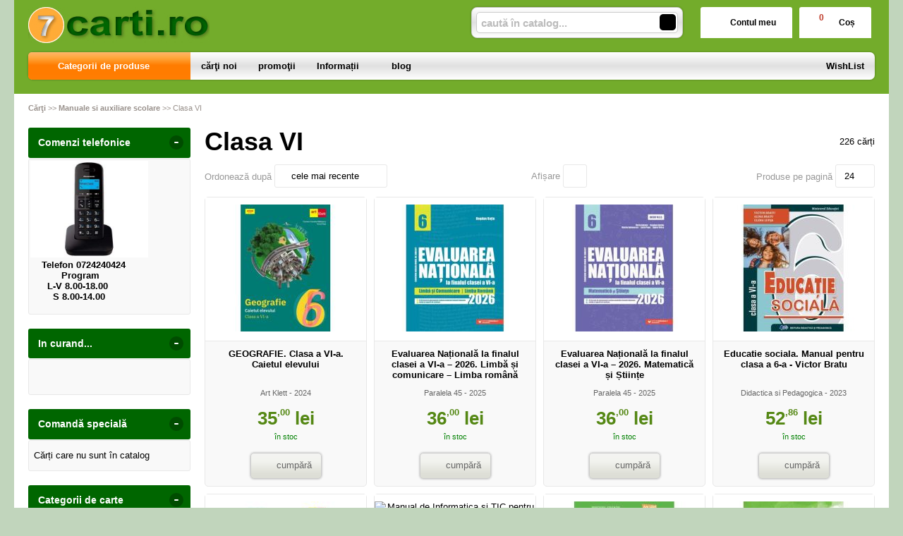

--- FILE ---
content_type: text/html; charset=utf-8
request_url: https://www.7carti.ro/carti/clasa-vi--i257
body_size: 18905
content:
<!doctype html>
<html lang="ro">
<head><title>Clasa VI - 7Carti.Ro</title>
<meta http-equiv="Content-Type" content="text/html; charset=utf-8">
<meta name="description" content="Manuale si auxiliare pentru clasa VI">
<meta name="viewport" content="width=device-width, initial-scale=1.0, minimum-scale=1.0">
<base href="https://www.7carti.ro/">
<link rel="shortcut icon" href="https://7carti.ro/favicon.ico">
<link rel="stylesheet" type="text/css" href="https://7carti.ro/site/css/style.801.css">
<link rel="canonical" href="https://www.7carti.ro/carti/clasa-vi--i257">
<meta property="fb:app_id" content="320690068306424"/>
</head>
<body itemscope itemtype="http://schema.org/CollectionPage">
<div id="sticky-menu">
<div class="sticky-menu-outer"><div class="sticky-menu-inner"><div class="sticky-logo"><a href="https://www.7carti.ro/"><img src="https://7carti.ro/site/images/7carti.jpg" alt="carti - librarie virtuala" width="257" height="51" class="sticky-logo-img"></a></div><ul class="vs-icon-menu"><li class="client-item"><div class="inner"><div class="icon-wrap"><a href="https://www.7carti.ro/cont-client" class="menu-a"><span class="icon account-icon"></span>Contul meu</a></div></div><div class="pop welcome"><div class="inner"><div class="entry buttons"><a href="https://www.7carti.ro/login" class="vs-button-submit vs-button-full vs-button-login">autentificare</a></div><div class="entry" style="padding-top: 10px"><a href="https://www.7carti.ro/cont-client/reaminteste-parola">Ați uitat parola?</a></div><div class="entry"><a href="https://www.7carti.ro/login">Nu aveți cont? Creați-l!</a></div></div>
</div>
</li><li class="cart-item"><div class="inner"><div class="icon-wrap"><a href="https://www.7carti.ro/cos" class="menu-a see-cart"><span class="icon cart-icon"><span class="no-of-items">0</span></span>Coș</a></div></div><div class="pop mini-cart"><div class="inner"><div style="color: #666; text-align: center">Coșul dvs este gol.</div></div></div></li></ul><div class="search-zone clearfix"><div class="search-container"><div class="search-wrap"><form name="search" action="https://www.7carti.ro/index.php" method="get" accept-charset="utf-8"><input type="hidden" name="submitted" value="1">

<input type="hidden" name="O" value="search">
<div class="search-inner"><input type="text" name="keywords" value="" class="vs_search" maxlength="150" placeholder="caută în catalog..." autocomplete="off"></div><div class="button-wrap"><button name="do_submit" value="1" type="submit" class="search-btn"><span class="magnifier"></span></button></div>
</form>
</div>
</div>
</div>
</div>
</div>
</div>
<div id="ePageContainer">
<div id="head-container"><div class="head-wrap">
<div id="eHeader" class="clearfix" itemscope itemtype="http://schema.org/WPHeader"><div class="logo"><a href="https://www.7carti.ro/"><img src="https://7carti.ro/site/images/7carti.jpg" alt="carti - librarie virtuala" width="257" height="51"></a></div><ul class="vs-icon-menu"><li class="client-item"><div class="inner"><div class="icon-wrap"><a href="https://www.7carti.ro/cont-client" class="menu-a"><span class="icon account-icon"></span>Contul meu</a></div></div><div class="pop welcome"><div class="inner"><div class="entry buttons"><a href="https://www.7carti.ro/login" class="vs-button-submit vs-button-full vs-button-login">autentificare</a></div><div class="entry" style="padding-top: 10px"><a href="https://www.7carti.ro/cont-client/reaminteste-parola">Ați uitat parola?</a></div><div class="entry"><a href="https://www.7carti.ro/login">Nu aveți cont? Creați-l!</a></div></div>
</div>
</li><li class="cart-item"><div class="inner"><div class="icon-wrap"><a href="https://www.7carti.ro/cos" class="menu-a see-cart"><span class="icon cart-icon"><span class="no-of-items">0</span></span>Coș</a></div></div><div class="pop mini-cart"><div class="inner"><div style="color: #666; text-align: center">Coșul dvs este gol.</div></div></div></li><li class="menu-item"><div class="inner"><div class="icon-wrap"><a href="javascript:void(0)" class="menu-a"><span class="icon menu-icon"></span>Meniu</a></div></div></li></ul><div id="mobile-account" class="mini-account mobile-pop"><div class="pop"><div class="inner"><form name="authenticate" action="https://www.7carti.ro/index.php" method="post"><input type="hidden" name="submitted" value="1">

<input type="hidden" name="P" value="login">
<input type="hidden" name="O" value="login">
<div class="entry"><label for="welcome_m">Adresa de e-mail</label><input type="text" name="email_address" value="" id="welcome_m" class="txt-i"></div><div class="entry"><label for="welcome_p">Parola</label><input type="password" name="password" value="" id="welcome_p" class="txt-i"></div><div class="entry buttons"><button name="O" value="login" type="submit" class="vs-button-submit vs-button-full">autentificare</button></div></form>
<div class="entry" style="padding-top: 10px"><a href="https://www.7carti.ro/cont-client/reaminteste-parola">Ați uitat parola?</a></div><div class="entry"><a href="https://www.7carti.ro/login">Nu aveți cont? Creați-l!</a></div></div>
</div>
</div><div id="mobile-cart" class="mobile-pop"></div><div id="mobile-menu" class="mobile-pop"></div><div class="search-zone clearfix"><div class="show-catalog-menu-wrap"><div class="show-inner"><a href="https://www.7carti.ro/categorii" id="show-catalog-menu-btn" class="show-catalog-menu-a vs-button-submit">Produse</a></div>
</div>
<div class="search-container"><div class="search-wrap"><form name="search" action="https://www.7carti.ro/index.php" method="get" accept-charset="utf-8"><input type="hidden" name="submitted" value="1">

<input type="hidden" name="O" value="search">
<div class="search-inner"><input type="text" name="keywords" value="" class="vs_search" maxlength="150" placeholder="caută în catalog..." autocomplete="off"></div><div class="button-wrap"><button name="do_submit" value="1" type="submit" class="search-btn"><span class="magnifier"></span></button></div>
</form>
</div>
</div>
</div>
</div>
</div>
<div id="vs-menu-wrap" itemscope itemtype="http://schema.org/SiteNavigationElement"><div id="vs-menu" class="clearfix"><ul><li class="has-sub active"><a href="https://www.7carti.ro/categorii" class="products-a"><span>Categorii de produse</span><span class="arrow-down"></span></a><ul class="categories">
<li class="has-sub"><a href="https://www.7carti.ro/categorii-carti/lichidari-de-stoc--i237" class="alt">LICHIDARI DE STOC</a><ul><li><a href="https://www.7carti.ro/carti/carti-la-5-lei--i243">Carti la 5 LEI</a></li><li><a href="https://www.7carti.ro/carti/carti-la-10-lei--i241">Carti  la 10 LEI</a></li><li><a href="https://www.7carti.ro/carti/carti-la-3-lei--i244">Carti la 3 LEI</a></li><li><a href="https://www.7carti.ro/carti/carti-la-7-lei--i246">Carti la 7 LEI</a></li></ul></li>
<li class="has-sub"><a href="https://www.7carti.ro/categorii-carti/agrement-divertisment--i14" class="alt">Agrement, divertisment</a><ul><li><a href="https://www.7carti.ro/carti/agricultura--i205">Agricultura</a></li><li><a href="https://www.7carti.ro/carti/autovehicule--i218">Autovehicule</a></li><li><a href="https://www.7carti.ro/carti/creativitate--i236">Creativitate</a></li><li><a href="https://www.7carti.ro/carti/muzica--i167">Muzica</a></li><li><a href="https://www.7carti.ro/carti/pasari-animale--i171">Pasari - Animale</a></li><li><a href="https://www.7carti.ro/carti/pescuit--i169">Pescuit</a></li><li><a href="https://www.7carti.ro/carti/plante--i199">plante</a></li><li><a href="https://www.7carti.ro/carti/sport--i166">Sport</a></li><li><a href="https://www.7carti.ro/carti/turism--i168">Turism</a></li><li><a href="https://www.7carti.ro/carti/umor--i176">Umor</a></li><li><a href="https://www.7carti.ro/carti/vanatoare--i170">Vanatoare</a></li></ul></li>
<li class="has-sub"><a href="https://www.7carti.ro/categorii-carti/stiinte-juridice-economice--i2" class="alt">Stiinte juridice, economice</a><ul><li><a href="https://www.7carti.ro/carti/diverse--i208">Diverse</a></li><li><a href="https://www.7carti.ro/carti/contabilitate--i116">Contabilitate</a></li><li><a href="https://www.7carti.ro/carti/drept--i118">Drept</a></li><li><a href="https://www.7carti.ro/carti/economie--i195">economie</a></li><li><a href="https://www.7carti.ro/carti/finante--i113">Finante</a></li><li><a href="https://www.7carti.ro/carti/legislatie--i117">Legislatie</a></li><li><a href="https://www.7carti.ro/carti/management--i114">Management</a></li><li><a href="https://www.7carti.ro/carti/marketing--i115">Marketing</a></li></ul></li>
<li class="has-sub"><a href="https://www.7carti.ro/categorii-carti/stiinte-naturale--i16" class="alt">Stiinte naturale</a><ul><li><a href="https://www.7carti.ro/carti/astronomie--i210">Astronomie</a></li><li><a href="https://www.7carti.ro/carti/ecologie--i233">Ecologie</a></li><li><a href="https://www.7carti.ro/carti/genetica-si-evolutionism--i186">Genetica si evolutionism</a></li></ul></li>
<li class="has-sub"><a href="https://www.7carti.ro/categorii-carti/stiinte-oculte-parapsihologie-esoterism--i9" class="alt">Stiinte oculte, parapsihologie, esoterism</a><ul><li><a href="https://www.7carti.ro/carti/astrologie--i234">Astrologie</a></li><li><a href="https://www.7carti.ro/carti/carti-de-ghicit--i152">Carti de ghicit</a></li><li><a href="https://www.7carti.ro/carti/carti-de-vise--i151">Carti de vise</a></li><li><a href="https://www.7carti.ro/carti/esoterism--i150">Esoterism</a></li><li><a href="https://www.7carti.ro/carti/extrasenzorial-paranormal--i148">Extrasenzorial, paranormal</a></li><li><a href="https://www.7carti.ro/carti/medicina-astrala-bioterapii--i192">Medicina astrala, bioterapii</a></li><li><a href="https://www.7carti.ro/carti/mistere--i149">Mistere</a></li><li><a href="https://www.7carti.ro/carti/stiinte-oculte--i191">Stiinte oculte</a></li><li><a href="https://www.7carti.ro/carti/zodiace--i153">Zodiace</a></li></ul></li>
<li class="has-sub"><a href="https://www.7carti.ro/categorii-carti/stiinte-sociale-si-umaniste--i3" class="alt">Stiinte sociale si umaniste</a><ul><li><a href="https://www.7carti.ro/carti/istorie--i201">Istorie</a></li><li><a href="https://www.7carti.ro/carti/dezvoltare-personala--i249">Dezvoltare personala</a></li><li><a href="https://www.7carti.ro/carti/istorie-recenta--i229">Istorie Recenta</a></li><li><a href="https://www.7carti.ro/carti/spiritualitate--i247">Spiritualitate</a></li><li><a href="https://www.7carti.ro/carti/comunicare--i123">Comunicare</a></li><li><a href="https://www.7carti.ro/carti/filosofie--i119">Filosofie</a></li><li><a href="https://www.7carti.ro/carti/jurnalism--i200">Jurnalism</a></li><li><a href="https://www.7carti.ro/carti/pedagogie--i196">pedagogie</a></li><li><a href="https://www.7carti.ro/carti/psihanaliza--i187">Psihanaliza</a></li><li><a href="https://www.7carti.ro/carti/psihologie--i120">Psihologie</a></li><li><a href="https://www.7carti.ro/carti/religie--i122">Religie</a></li><li><a href="https://www.7carti.ro/carti/sociologie--i121">Sociologie</a></li><li><a href="https://www.7carti.ro/carti/stiinte-politice--i178">Stiinte politice</a></li></ul></li>
<li class="has-sub"><a href="https://www.7carti.ro/categorii-carti/diverse--i15" class="alt">Diverse</a><ul><li><a href="https://www.7carti.ro/carti/arhitectura--i209">Arhitectura</a></li><li><a href="https://www.7carti.ro/carti/arte-martiale--i219">Arte Martiale</a></li><li><a href="https://www.7carti.ro/carti/arte-vizuale--i190">Arte vizuale</a></li><li><a href="https://www.7carti.ro/carti/bioenergie-bioterapie--i145">Bioenergie - Bioterapie</a></li><li><a href="https://www.7carti.ro/carti/critica-literara--i18">Critica literara</a></li><li><a href="https://www.7carti.ro/carti/istoria-literaturii--i197">Istoria Literaturii</a></li><li><a href="https://www.7carti.ro/carti/lucrari-diverse--i174">Lucrari diverse</a></li><li><a href="https://www.7carti.ro/carti/papetarie--i173">Papetarie</a></li><li><a href="https://www.7carti.ro/carti/reviste--i172">Reviste</a></li></ul></li>
<li class="has-sub"><a href="https://www.7carti.ro/categorii-carti/alimentatie-sanatate-tratamente--i8" class="alt">Alimentatie, sanatate, tratamente</a><ul><li><a href="https://www.7carti.ro/carti/tratamente--i206">Tratamente</a></li><li><a href="https://www.7carti.ro/carti/alimentatie-bucatarie--i147">Alimentatie - Bucatarie</a></li><li><a href="https://www.7carti.ro/carti/autocunoastere-teste--i146">Autocunoastere - Teste</a></li><li><a href="https://www.7carti.ro/carti/medicina-umana--i142">Medicina umana</a></li><li><a href="https://www.7carti.ro/carti/psihologie-practica--i143">Psihologie practica</a></li><li><a href="https://www.7carti.ro/carti/tratamente-naturiste--i144">Tratamente naturiste</a></li></ul></li>
<li class="has-sub"><a href="https://www.7carti.ro/categorii-carti/beletristica--i6" class="alt">Beletristica</a><ul><li><a href="https://www.7carti.ro/carti/aforisme-maxime-proverbe-zicatori--i235">Aforisme, maxime, proverbe, zicatori</a></li><li><a href="https://www.7carti.ro/carti/dramaturgie--i232">Dramaturgie</a></li><li><a href="https://www.7carti.ro/carti/fabule--i213">Fabule</a></li><li><a href="https://www.7carti.ro/carti/literatura-erotica--i221">Literatura Erotica</a></li><li><a href="https://www.7carti.ro/carti/literatura-fantastica--i230">Literatura Fantastica</a></li><li><a href="https://www.7carti.ro/carti/literatura-horror--i216">Literatura Horror</a></li><li><a href="https://www.7carti.ro/carti/literatura-istorica--i231">Literatura Istorica</a></li><li><a href="https://www.7carti.ro/carti/aventuri--i130">Aventuri</a></li><li><a href="https://www.7carti.ro/carti/biografii--i181">Biografii</a></li><li><a href="https://www.7carti.ro/carti/calatorii--i138">Calatorii</a></li><li><a href="https://www.7carti.ro/carti/carti-de-dragoste--i133">Carti de dragoste</a></li><li><a href="https://www.7carti.ro/carti/carti-politiste--i131">Carti politiste</a></li><li><a href="https://www.7carti.ro/carti/diverse--i182">Diverse</a></li><li><a href="https://www.7carti.ro/carti/eseuri--i137">Eseuri</a></li><li><a href="https://www.7carti.ro/carti/jurnale--i135">Jurnale</a></li><li><a href="https://www.7carti.ro/carti/literatura-clasica--i134">Literatura clasica</a></li><li><a href="https://www.7carti.ro/carti/literatura-sf--i132">Literatura SF</a></li><li><a href="https://www.7carti.ro/carti/literatura-umoristica--i177">Literatura Umoristica</a></li><li><a href="https://www.7carti.ro/carti/memorialistica--i136">Memorialistica</a></li><li><a href="https://www.7carti.ro/carti/poezii--i179">Poezii</a></li><li><a href="https://www.7carti.ro/carti/povestiri-nuvele-proza-scurta--i198">Povestiri, nuvele, proza scurta</a></li><li><a href="https://www.7carti.ro/carti/romane--i180">Romane</a></li></ul></li>
<li class="has-sub"><a href="https://www.7carti.ro/categorii-carti/calculatoare-informatica--i11" class="alt">Calculatoare, Informatica</a><ul><li><a href="https://www.7carti.ro/carti/comunicatii--i160">Comunicatii</a></li><li><a href="https://www.7carti.ro/carti/desktop-publishing--i161">Desktop publishing</a></li><li><a href="https://www.7carti.ro/carti/grafica--i159">Grafica</a></li><li><a href="https://www.7carti.ro/carti/internet--i162">Internet</a></li><li><a href="https://www.7carti.ro/carti/office--i157">Office</a></li><li><a href="https://www.7carti.ro/carti/programare--i158">Programare</a></li><li><a href="https://www.7carti.ro/carti/utilizare-programe--i188">Utilizare programe</a></li></ul></li>
<li class="has-sub"><a href="https://www.7carti.ro/categorii-carti/carti-pentru-copii--i7" class="alt">Carti pentru copii</a><ul><li><a href="https://www.7carti.ro/carti/auxiliare-gradinita--i262">Auxiliare Gradinita</a></li><li><a href="https://www.7carti.ro/carti/carti-jucarii--i220">Carti jucarii</a></li><li><a href="https://www.7carti.ro/carti/diverse--i207">Diverse</a></li><li><a href="https://www.7carti.ro/carti/carti-de-colorat--i141">Carti de colorat</a></li><li><a href="https://www.7carti.ro/carti/carti-ilustrate--i140">Carti ilustrate</a></li><li><a href="https://www.7carti.ro/carti/enciclopedii-pentru-copii--i194">Enciclopedii pentru copii</a></li><li><a href="https://www.7carti.ro/carti/literatura-pentru-copii--i139">Literatura pentru copii</a></li></ul></li>
<li class="has-sub"><a href="https://www.7carti.ro/categorii-carti/enciclopedii-dictionare-atlase-albume--i10" class="alt">Enciclopedii, dictionare, atlase, albume</a><ul><li><a href="https://www.7carti.ro/carti/dictionare-diverse--i212">Dictionare diverse</a></li><li><a href="https://www.7carti.ro/carti/albume--i156">Albume</a></li><li><a href="https://www.7carti.ro/carti/atlase--i155">Atlase</a></li><li><a href="https://www.7carti.ro/carti/enciclopedii--i154">Enciclopedii</a></li></ul></li>
<li class="has-sub"><a href="https://www.7carti.ro/categorii-carti/ghiduri-harti--i13" class="alt">Ghiduri, Harti</a><ul><li><a href="https://www.7carti.ro/carti/ghiduri-diverse--i175">Ghiduri diverse</a></li><li><a href="https://www.7carti.ro/carti/ghiduri-turistice--i163">Ghiduri turistice</a></li><li><a href="https://www.7carti.ro/carti/harti-diverse--i185">Harti diverse</a></li><li><a href="https://www.7carti.ro/carti/harti-turistice--i164">Harti turistice</a></li></ul></li>
<li class="has-sub"><a href="https://www.7carti.ro/categorii-carti/invatamant-educatie--i1" class="alt">Invatamant, Educatie</a><ul><li><a href="https://www.7carti.ro/carti/cultura-generala--i203">Cultura Generala</a></li><li><a href="https://www.7carti.ro/carti/religie--i202">Religie</a></li><li><a href="https://www.7carti.ro/carti/auxiliare-scolare--i272">Auxiliare şcolare</a></li><li><a href="https://www.7carti.ro/carti/pedagogie--i211">Pedagogie</a></li><li><a href="https://www.7carti.ro/carti/suport-didactic--i271">Suport didactic</a></li><li><a href="https://www.7carti.ro/carti/bibliografie-scolara--i103">Bibliografie scolara</a></li><li><a href="https://www.7carti.ro/carti/biologie--i110">Biologie</a></li><li><a href="https://www.7carti.ro/carti/chimie--i109">Chimie</a></li><li><a href="https://www.7carti.ro/carti/culegeri--i102">Culegeri</a></li><li><a href="https://www.7carti.ro/carti/dictionare--i104">Dictionare</a></li><li><a href="https://www.7carti.ro/carti/fizica--i108">Fizica</a></li><li><a href="https://www.7carti.ro/carti/geografie--i112">Geografie</a></li><li><a href="https://www.7carti.ro/carti/ghiduri-scolare--i105">Ghiduri scolare</a></li><li><a href="https://www.7carti.ro/carti/istorie--i111">Istorie</a></li><li><a href="https://www.7carti.ro/carti/manuale--i101">Manuale</a></li><li><a href="https://www.7carti.ro/carti/matematica--i107">Matematica</a></li><li><a href="https://www.7carti.ro/carti/memoratoare--i193">Memoratoare</a></li><li><a href="https://www.7carti.ro/carti/romana--i106">Romana</a></li></ul></li>
<li class="has-sub"><a href="https://www.7carti.ro/categorii-carti/limbi-straine--i5" class="alt">Limbi straine</a><ul><li><a href="https://www.7carti.ro/carti/cursuri-pentru-avansati--i226">Cursuri pentru avansati</a></li><li><a href="https://www.7carti.ro/carti/cursuri-pentru-categorii-profesionale--i227">Cursuri pentru categorii profesionale</a></li><li><a href="https://www.7carti.ro/carti/cursuri-pentru-incepatori--i225">Cursuri pentru incepatori</a></li><li><a href="https://www.7carti.ro/carti/dictionare--i223">Dictionare</a></li><li><a href="https://www.7carti.ro/carti/exercitii-si-teste--i228">Exercitii si teste</a></li><li><a href="https://www.7carti.ro/carti/ghiduri-de-conversatie--i222">Ghiduri de Conversatie</a></li><li><a href="https://www.7carti.ro/carti/gramatica--i224">Gramatica</a></li></ul></li>
<li><a href="https://www.7carti.ro/produse/carduri--i276">Carduri</a></li>
<li class="has-sub"><a href="https://www.7carti.ro/categorii-carti/manuale-si-auxiliare-scolare--i251" class="alt">Manuale si auxiliare scolare</a><ul><li><a href="https://www.7carti.ro/carti/bacalaureat--i255">Bacalaureat</a></li><li><a href="https://www.7carti.ro/carti/clasa-i--i252">Clasa I</a></li><li><a href="https://www.7carti.ro/carti/clasa-ii--i263">Clasa II</a></li><li><a href="https://www.7carti.ro/carti/clasa-iii--i264">Clasa III</a></li><li><a href="https://www.7carti.ro/carti/clasa-iv--i261">Clasa IV</a></li><li><a href="https://www.7carti.ro/carti/clasa-ix--i269">Clasa IX</a></li><li><a href="https://www.7carti.ro/carti/clasa-v--i268">Clasa V</a></li><li><a href="https://www.7carti.ro/carti/clasa-vi--i257">Clasa VI</a></li><li><a href="https://www.7carti.ro/produse/clasa-vii--i265">Clasa VII</a></li><li><a href="https://www.7carti.ro/carti/clasa-vii--i266">Clasa VII</a></li><li><a href="https://www.7carti.ro/carti/clasa-viii--i267">Clasa VIII</a></li><li><a href="https://www.7carti.ro/carti/clasa-x--i258">Clasa X</a></li><li><a href="https://www.7carti.ro/carti/clasa-xi--i259">Clasa XI</a></li><li><a href="https://www.7carti.ro/carti/clasa-xii--i260">Clasa XII</a></li></ul></li>
<li class="has-sub"><a href="https://www.7carti.ro/categorii/mesaje-dininima--i273" class="alt">MESAJE DIN...INIMA</a><ul><li><a href="https://www.7carti.ro/produse/inima-cadou--i275">INIMA-cadou</a></li><li><a href="https://www.7carti.ro/produse/inima-magnet--i274">INIMA-magnet</a></li></ul></li>
<li class="last"><a href="https://www.7carti.ro/produse/stiinta-si-tehnica--i270">Stiinta si tehnica</a></li>
</ul>
</li><li><a href="https://www.7carti.ro/librarie-virtuala/carti-noi"><span>cărţi noi</span></a></li><li><a href="https://www.7carti.ro/librarie-virtuala/oferta-speciala-carti"><span>promoţii</span></a></li><li class="has-sub"><a href="https://www.7carti.ro/info"><span>Informații</span><span class="arrow-down"></span></a><ul><li><a href="https://www.7carti.ro/contact">contact</a></li>
<li><a href="https://www.7carti.ro/despre-noi">cine suntem?</a></li>
<li><a href="https://www.7carti.ro/despre-livrare">despre livrare</a></li>
<li><a href="https://www.7carti.ro/ajutor">cum cumpăr?</a></li>
<li><a href="https://www.7carti.ro/librarie-virtuala/carti-noi">cărţi noi</a></li>
<li><a href="https://www.7carti.ro/edituri">edituri</a></li>
<li class="last"><a href="https://www.7carti.ro/librarie-virtuala/autori">autori</a></li>
</ul></li><li class="has-sub"><a href="https://www.7carti.ro/blog/articole"><span>blog</span></a></li><li class="right-menu"><a href="https://www.7carti.ro/wishlist"><span>WishList</span></a></li>
</ul></div>
</div>
</div><div class="main-wrap clearfix">
<div id="breadcrumb"><ul itemscope itemtype="http://schema.org/BreadcrumbList"><li class="crumb" itemprop="itemListElement" itemscope itemtype="https://schema.org/ListItem"><a href="https://www.7carti.ro/" itemprop="item" title="carti - librarie virtuala"><span itemprop="name">Cărţi</span></a><meta itemprop="position" content="1"></li><li class="crumb" itemprop="itemListElement" itemscope itemtype="https://schema.org/ListItem"> >> <a href="https://www.7carti.ro/categorii-carti/manuale-si-auxiliare-scolare--i251" itemprop="item" title="Manuale si auxiliare scolare"><span itemprop="name">Manuale si auxiliare scolare</span></a><meta itemprop="position" content="2"></li><li class="crumb"> >> <strong>Clasa VI</strong></li></ul></div>
<div id="main"><div class="liquid-2c-ab"><div class="liquid-content-col"><div class="liquid-content-marginer"><div id="dynamiczone" itemprop="mainContentOfPage" itemscope itemtype="http://schema.org/WebPageElement">
<div class="products__page"><ul id="products-page-title" class="simple-flex page-title"><li><h1>Clasa VI</h1></li><li><span class="no-of-products">226 cărți</span></li></ul>
<ul class="simple-flex" id="eSort"><li><span class="tag">Ordonează după</span> <div class="simple-menu" id="product-sorting"><div class="active"><a href="javascript:void(0)" class="option active-a" rel="nofollow">cele mai recente<span class="arrow-down"></span></a></div><ul class="boxlist"><li><a href="https://www.7carti.ro/carti/clasa-vi--i257?sort=1" class="option" rel="nofollow">alfabetic</a></li><li><a href="https://www.7carti.ro/carti/clasa-vi--i257?sort=2" class="option" rel="nofollow">cele mai recente</a></li><li><a href="https://www.7carti.ro/carti/clasa-vi--i257?sort=3" class="option" rel="nofollow">cele mai vândute</a></li><li><a href="https://www.7carti.ro/carti/clasa-vi--i257?sort=4" class="option" rel="nofollow">preț crescător</a></li><li><a href="https://www.7carti.ro/carti/clasa-vi--i257?sort=5" class="option" rel="nofollow">preț descrescător</a></li><li><a href="https://www.7carti.ro/carti/clasa-vi--i257?sort=6" class="option" rel="nofollow">anul publicării</a></li><li><a href="https://www.7carti.ro/carti/clasa-vi--i257?sort=10" class="option" rel="nofollow">neordonate</a></li></ul></div>
</li><li><div class="view-products"><span class="tag">Afișare&nbsp;</span><div id="view-menu"><a href="https://www.7carti.ro/carti/clasa-vi--i257?view=1" class="view-icon view-icon-active" title="Grilă" rel="nofollow"><span class="icon icon-grid icon-grid-active"></span></a><a href="https://www.7carti.ro/carti/clasa-vi--i257?view=2" class="view-icon" title="Listă" rel="nofollow"><span class="icon icon-list"></span></a></div></div></li><li><span class="tag">Produse pe pagină</span> <div class="simple-menu products-per-page"><div class="active"><a href="javascript:void(0)" class="option active-a" rel="nofollow">24<span class="arrow-down"></span></a></div><ul class="boxlist"><li><a href="https://www.7carti.ro/carti/clasa-vi--i257?no=24" class="option" rel="nofollow">24</a></li><li><a href="https://www.7carti.ro/carti/clasa-vi--i257?no=36" class="option" rel="nofollow">36</a></li><li><a href="https://www.7carti.ro/carti/clasa-vi--i257?no=48" class="option" rel="nofollow">48</a></li><li><a href="https://www.7carti.ro/carti/clasa-vi--i257?no=60" class="option" rel="nofollow">60</a></li><li><a href="https://www.7carti.ro/carti/clasa-vi--i257?no=72" class="option" rel="nofollow">72</a></li></ul></div>
</li></ul><div class="show-mobile-filters"><button name="show-filters" value="1" type="button" class="filter-button">filtrează produsele</button></div><ul class="flex-grid product-grid"><li><div class="product" itemscope itemtype="http://schema.org/Book">
<div class="photo"><div class="product-image-wrapper"><a href="https://www.7carti.ro/carte/geografie-clasa-a-vi-a-caietul-elevului--i25706" title="GEOGRAFIE. Clasa a VI-a. Caietul elevului"><img src="https://7carti.ro/site_img/products/180/2025/10/geografie-clasa-a-vi-a-caietul-elevului8b0-cover_huge.jpg" alt="GEOGRAFIE. Clasa a VI-a. Caietul elevului" width="180" height="180" itemprop="image"></a></div><div class="quick-view"><div class="quick-view-bk"><a href="https://www.7carti.ro/carte/geografie-clasa-a-vi-a-caietul-elevului--i25706" class="quick-view-a">vezi detalii rapid</a></div></div></div>
<div class="product-row product-name"><a href="https://www.7carti.ro/carte/geografie-clasa-a-vi-a-caietul-elevului--i25706" title="GEOGRAFIE. Clasa a VI-a. Caietul elevului" class="product-a" itemprop="url"><span itemprop="name">GEOGRAFIE. Clasa a VI-a. Caietul elevului</span></a></div><div class="product-row supplier"><a href="https://www.7carti.ro/editura/art-klett--i706" title="Carti - Editura Art Klett" class="supplier-a" itemprop="publisher">Art Klett</a> - 2024</div><div class="product-row prices" itemprop="offers" itemscope itemtype="http://schema.org/Offer"><div class="price"><span><span class="money-int" itemprop="price" content="35">35</span><sup class="money-decimal">,00</sup><span class="money-currency" itemprop="priceCurrency" content="RON"> lei</span></span></div></div><div class="product-row availability">în stoc</div><div class="product-row action"><a href="https://www.7carti.ro/cos/adauga-in-cos--i25706" class="button-buy btn-add-to-cart" title="adaugă în coș" rel="nofollow" data-item-type="1" data-prod-type="0" data-prod-id="25706"><span class="add-to-cart">cumpără</span></a></div></div>
</li>
<li><div class="product" itemscope itemtype="http://schema.org/Book">
<div class="photo"><div class="product-image-wrapper"><a href="https://www.7carti.ro/carte/evaluarea-nationala-la-finalul-clasei-a-vi-a-2026-limba-si-comunicare-limba-romana--i25663" title="Evaluarea Națională la finalul clasei a VI-a – 2026. Limbă și comunicare – Limba română"><img src="https://7carti.ro/site_img/products/180/2025/09/en_6_romana-2026_4323-0_coperta_1.jpg" alt="Evaluarea Națională la finalul clasei a VI-a – 2026. Limbă și comunicare – Limba română" width="180" height="180" itemprop="image"></a></div><div class="quick-view"><div class="quick-view-bk"><a href="https://www.7carti.ro/carte/evaluarea-nationala-la-finalul-clasei-a-vi-a-2026-limba-si-comunicare-limba-romana--i25663" class="quick-view-a">vezi detalii rapid</a></div></div></div>
<div class="product-row product-name"><a href="https://www.7carti.ro/carte/evaluarea-nationala-la-finalul-clasei-a-vi-a-2026-limba-si-comunicare-limba-romana--i25663" title="Evaluarea Națională la finalul clasei a VI-a – 2026. Limbă și comunicare – Limba română" class="product-a" itemprop="url"><span itemprop="name">Evaluarea Națională la finalul clasei a VI-a – 2026. Limbă și comunicare – Limba română</span></a></div><div class="product-row supplier"><a href="https://www.7carti.ro/editura/paralela-45--i145" title="Carti - Editura Paralela 45" class="supplier-a" itemprop="publisher">Paralela 45</a> - 2025</div><div class="product-row prices" itemprop="offers" itemscope itemtype="http://schema.org/Offer"><div class="price"><span><span class="money-int" itemprop="price" content="36">36</span><sup class="money-decimal">,00</sup><span class="money-currency" itemprop="priceCurrency" content="RON"> lei</span></span></div></div><div class="product-row availability">în stoc</div><div class="product-row action"><a href="https://www.7carti.ro/cos/adauga-in-cos--i25663" class="button-buy btn-add-to-cart" title="adaugă în coș" rel="nofollow" data-item-type="1" data-prod-type="0" data-prod-id="25663"><span class="add-to-cart">cumpără</span></a></div></div>
</li>
<li><div class="product" itemscope itemtype="http://schema.org/Book">
<div class="photo"><div class="product-image-wrapper"><a href="https://www.7carti.ro/carte/evaluarea-nationala-la-finalul-clasei-a-vi-a-2026-matematica-si-stiinte--i25662" title="Evaluarea Națională la finalul clasei a VI-a – 2026. Matematică și Științe"><img src="https://7carti.ro/site_img/products/180/2025/09/evaluare-mate-6_4324-7_coperta_1-1.jpg" alt="Evaluarea Națională la finalul clasei a VI-a – 2026. Matematică și Științe" width="180" height="180" itemprop="image"></a></div><div class="quick-view"><div class="quick-view-bk"><a href="https://www.7carti.ro/carte/evaluarea-nationala-la-finalul-clasei-a-vi-a-2026-matematica-si-stiinte--i25662" class="quick-view-a">vezi detalii rapid</a></div></div></div>
<div class="product-row product-name"><a href="https://www.7carti.ro/carte/evaluarea-nationala-la-finalul-clasei-a-vi-a-2026-matematica-si-stiinte--i25662" title="Evaluarea Națională la finalul clasei a VI-a – 2026. Matematică și Științe" class="product-a" itemprop="url"><span itemprop="name">Evaluarea Națională la finalul clasei a VI-a – 2026. Matematică și Științe</span></a></div><div class="product-row supplier"><a href="https://www.7carti.ro/editura/paralela-45--i145" title="Carti - Editura Paralela 45" class="supplier-a" itemprop="publisher">Paralela 45</a> - 2025</div><div class="product-row prices" itemprop="offers" itemscope itemtype="http://schema.org/Offer"><div class="price"><span><span class="money-int" itemprop="price" content="36">36</span><sup class="money-decimal">,00</sup><span class="money-currency" itemprop="priceCurrency" content="RON"> lei</span></span></div></div><div class="product-row availability">în stoc</div><div class="product-row action"><a href="https://www.7carti.ro/cos/adauga-in-cos--i25662" class="button-buy btn-add-to-cart" title="adaugă în coș" rel="nofollow" data-item-type="1" data-prod-type="0" data-prod-id="25662"><span class="add-to-cart">cumpără</span></a></div></div>
</li>
<li><div class="product" itemscope itemtype="http://schema.org/Book">
<div class="photo"><div class="product-image-wrapper"><a href="https://www.7carti.ro/carte/educatie-sociala-manual-pentru-clasa-a-6-a-victor-bratu--i25612" title="Educatie sociala. Manual pentru clasa a 6-a - Victor Bratu"><img src="https://7carti.ro/site_img/products/180/2025/08/1694080380-0.jpg" alt="Educatie sociala. Manual pentru clasa a 6-a - Victor Bratu" width="180" height="180" itemprop="image"></a></div><div class="quick-view"><div class="quick-view-bk"><a href="https://www.7carti.ro/carte/educatie-sociala-manual-pentru-clasa-a-6-a-victor-bratu--i25612" class="quick-view-a">vezi detalii rapid</a></div></div></div>
<div class="product-row product-name"><a href="https://www.7carti.ro/carte/educatie-sociala-manual-pentru-clasa-a-6-a-victor-bratu--i25612" title="Educatie sociala. Manual pentru clasa a 6-a - Victor Bratu" class="product-a" itemprop="url"><span itemprop="name">Educatie sociala. Manual pentru clasa a 6-a - Victor Bratu</span></a></div><div class="product-row supplier"><a href="https://www.7carti.ro/editura/didactica-si-pedagogica--i73" title="Carti - Editura Didactica si Pedagogica" class="supplier-a" itemprop="publisher">Didactica si Pedagogica</a> - 2023</div><div class="product-row prices" itemprop="offers" itemscope itemtype="http://schema.org/Offer"><div class="price"><span><span class="money-int" itemprop="price" content="52.86">52</span><sup class="money-decimal">,86</sup><span class="money-currency" itemprop="priceCurrency" content="RON"> lei</span></span></div></div><div class="product-row availability">în stoc</div><div class="product-row action"><a href="https://www.7carti.ro/cos/adauga-in-cos--i25612" class="button-buy btn-add-to-cart" title="adaugă în coș" rel="nofollow" data-item-type="1" data-prod-type="0" data-prod-id="25612"><span class="add-to-cart">cumpără</span></a></div></div>
</li>
<li><div class="product" itemscope itemtype="http://schema.org/Book">
<div class="photo"><div class="product-image-wrapper"><a href="https://www.7carti.ro/carte/limba-franceza-l2-clasa-a-vi-a--i25610" title="LIMBA FRANCEZĂ - L2 Clasa a VI-a"><img src="https://7carti.ro/site_img/products/180/2025/08/limba-franceza-l2-clasa-a-vi-a503-cover_big.jpg" alt="LIMBA FRANCEZĂ - L2 Clasa a VI-a" width="180" height="180" itemprop="image"></a></div><div class="quick-view"><div class="quick-view-bk"><a href="https://www.7carti.ro/carte/limba-franceza-l2-clasa-a-vi-a--i25610" class="quick-view-a">vezi detalii rapid</a></div></div></div>
<div class="product-row product-name"><a href="https://www.7carti.ro/carte/limba-franceza-l2-clasa-a-vi-a--i25610" title="LIMBA FRANCEZĂ - L2 Clasa a VI-a" class="product-a" itemprop="url"><span itemprop="name">LIMBA FRANCEZĂ - L2 Clasa a VI-a</span></a></div><div class="product-row supplier"><a href="https://www.7carti.ro/editura/art-klett--i706" title="Carti - Editura Art Klett" class="supplier-a" itemprop="publisher">Art Klett</a> - 2024</div><div class="product-row prices" itemprop="offers" itemscope itemtype="http://schema.org/Offer"><div class="price"><span><span class="money-int" itemprop="price" content="42">42</span><sup class="money-decimal">,00</sup><span class="money-currency" itemprop="priceCurrency" content="RON"> lei</span></span></div></div><div class="product-row availability">în stoc</div><div class="product-row action"><a href="https://www.7carti.ro/cos/adauga-in-cos--i25610" class="button-buy btn-add-to-cart" title="adaugă în coș" rel="nofollow" data-item-type="1" data-prod-type="0" data-prod-id="25610"><span class="add-to-cart">cumpără</span></a></div></div>
</li>
<li><div class="product" itemscope itemtype="http://schema.org/Book">
<div class="photo"><div class="product-image-wrapper"><a href="https://www.7carti.ro/carte/manual-de-informatica-si-tic-pentru-clasa-6-carmen-diana-cosman--i25608" title="Manual de Informatica si TIC pentru clasa 6 - Carmen Diana Cosman"><img src="https://7carti.ro/site_img/products/180/2025/08/manual-de-informatica-si-tic-pentru-clasa-6-carmen-diana-cosman.jpg" alt="Manual de Informatica si TIC pentru clasa 6 - Carmen Diana Cosman" width="180" height="180" itemprop="image"></a></div><div class="quick-view"><div class="quick-view-bk"><a href="https://www.7carti.ro/carte/manual-de-informatica-si-tic-pentru-clasa-6-carmen-diana-cosman--i25608" class="quick-view-a">vezi detalii rapid</a></div></div></div>
<div class="product-row product-name"><a href="https://www.7carti.ro/carte/manual-de-informatica-si-tic-pentru-clasa-6-carmen-diana-cosman--i25608" title="Manual de Informatica si TIC pentru clasa 6 - Carmen Diana Cosman" class="product-a" itemprop="url"><span itemprop="name">Manual de Informatica si TIC pentru clasa 6 - Carmen Diana Cosman</span></a></div><div class="product-row supplier"><a href="https://www.7carti.ro/editura/sigma--i170" title="Carti - Editura Sigma" class="supplier-a" itemprop="publisher">Sigma</a> - 2023</div><div class="product-row prices" itemprop="offers" itemscope itemtype="http://schema.org/Offer"><div class="price"><span><span class="money-int" itemprop="price" content="40">40</span><sup class="money-decimal">,00</sup><span class="money-currency" itemprop="priceCurrency" content="RON"> lei</span></span></div></div><div class="product-row availability">în stoc</div><div class="product-row action"><a href="https://www.7carti.ro/cos/adauga-in-cos--i25608" class="button-buy btn-add-to-cart" title="adaugă în coș" rel="nofollow" data-item-type="1" data-prod-type="0" data-prod-id="25608"><span class="add-to-cart">cumpără</span></a></div></div>
</li>
<li><div class="product" itemscope itemtype="http://schema.org/Book">
<div class="photo"><div class="product-image-wrapper"><a href="https://www.7carti.ro/carte/educatie-plastica-clasa-6-manual--i25607" title="Educatie plastica - Clasa 6 - Manual"><img src="https://7carti.ro/site_img/products/180/2025/08/38393509-1.jpg" alt="Educatie plastica - Clasa 6 - Manual" width="180" height="180" itemprop="image"></a></div><div class="quick-view"><div class="quick-view-bk"><a href="https://www.7carti.ro/carte/educatie-plastica-clasa-6-manual--i25607" class="quick-view-a">vezi detalii rapid</a></div></div></div>
<div class="product-row product-name"><a href="https://www.7carti.ro/carte/educatie-plastica-clasa-6-manual--i25607" title="Educatie plastica - Clasa 6 - Manual" class="product-a" itemprop="url"><span itemprop="name">Educatie plastica - Clasa 6 - Manual</span></a></div><div class="product-row supplier"><a href="https://www.7carti.ro/editura/ars-libri--i442" title="Carti - Editura Ars Libri" class="supplier-a" itemprop="publisher">Ars Libri</a> - 2024</div><div class="product-row prices" itemprop="offers" itemscope itemtype="http://schema.org/Offer"><div class="price"><span><span class="money-int" itemprop="price" content="45">45</span><sup class="money-decimal">,00</sup><span class="money-currency" itemprop="priceCurrency" content="RON"> lei</span></span></div></div><div class="product-row availability">în stoc</div><div class="product-row action"><a href="https://www.7carti.ro/cos/adauga-in-cos--i25607" class="button-buy btn-add-to-cart" title="adaugă în coș" rel="nofollow" data-item-type="1" data-prod-type="0" data-prod-id="25607"><span class="add-to-cart">cumpără</span></a></div></div>
</li>
<li><div class="product" itemscope itemtype="http://schema.org/Book">
<div class="photo"><div class="product-image-wrapper"><a href="https://www.7carti.ro/carte/limba-moderna-1-engleza-manual-clasa-6-jenny-dooley--i25606" title="Limba moderna 1. Engleza manual clasa 6 - Jenny Dooley"><img src="https://7carti.ro/site_img/products/180/2025/08/1724059023-0.jpg" alt="Limba moderna 1. Engleza manual clasa 6 - Jenny Dooley" width="180" height="180" itemprop="image"></a></div><div class="quick-view"><div class="quick-view-bk"><a href="https://www.7carti.ro/carte/limba-moderna-1-engleza-manual-clasa-6-jenny-dooley--i25606" class="quick-view-a">vezi detalii rapid</a></div></div></div>
<div class="product-row product-name"><a href="https://www.7carti.ro/carte/limba-moderna-1-engleza-manual-clasa-6-jenny-dooley--i25606" title="Limba moderna 1. Engleza manual clasa 6 - Jenny Dooley" class="product-a" itemprop="url"><span itemprop="name">Limba moderna 1. Engleza manual clasa 6 - Jenny Dooley</span></a></div><div class="product-row supplier"><a href="https://www.7carti.ro/editura/uniscan--i806" title="Carti - Editura Uniscan" class="supplier-a" itemprop="publisher">Uniscan</a> - 2024</div><div class="product-row prices" itemprop="offers" itemscope itemtype="http://schema.org/Offer"><div class="price"><span><span class="money-int" itemprop="price" content="45">45</span><sup class="money-decimal">,00</sup><span class="money-currency" itemprop="priceCurrency" content="RON"> lei</span></span></div></div><div class="product-row availability">în stoc</div><div class="product-row action"><a href="https://www.7carti.ro/cos/adauga-in-cos--i25606" class="button-buy btn-add-to-cart" title="adaugă în coș" rel="nofollow" data-item-type="1" data-prod-type="0" data-prod-id="25606"><span class="add-to-cart">cumpără</span></a></div></div>
</li>
<li><div class="product" itemscope itemtype="http://schema.org/Book">
<div class="photo"><div class="product-image-wrapper"><a href="https://www.7carti.ro/carte/manual-fizica-clasa-a-6-a-mihaela-garabet--i25605" title="Manual Fizica clasa a 6-a - Mihaela Garabet"><img src="https://7carti.ro/site_img/products/180/2025/08/manual-fizica-clasa-a-6-a-mihaela-garabet.jpg" alt="Manual Fizica clasa a 6-a - Mihaela Garabet" width="180" height="180" itemprop="image"></a></div><div class="quick-view"><div class="quick-view-bk"><a href="https://www.7carti.ro/carte/manual-fizica-clasa-a-6-a-mihaela-garabet--i25605" class="quick-view-a">vezi detalii rapid</a></div></div></div>
<div class="product-row product-name"><a href="https://www.7carti.ro/carte/manual-fizica-clasa-a-6-a-mihaela-garabet--i25605" title="Manual Fizica clasa a 6-a - Mihaela Garabet" class="product-a" itemprop="url"><span itemprop="name">Manual Fizica clasa a 6-a - Mihaela Garabet</span></a></div><div class="product-row supplier"><a href="https://www.7carti.ro/editura/litera--i162" title="Carti - Editura Litera" class="supplier-a" itemprop="publisher">Litera</a> - 2025</div><div class="product-row prices" itemprop="offers" itemscope itemtype="http://schema.org/Offer"><div class="price"><span><span class="money-int" itemprop="price" content="34.88">34</span><sup class="money-decimal">,88</sup><span class="money-currency" itemprop="priceCurrency" content="RON"> lei</span></span></div></div><div class="product-row availability">în stoc</div><div class="product-row action"><a href="https://www.7carti.ro/cos/adauga-in-cos--i25605" class="button-buy btn-add-to-cart" title="adaugă în coș" rel="nofollow" data-item-type="1" data-prod-type="0" data-prod-id="25605"><span class="add-to-cart">cumpără</span></a></div></div>
</li>
<li><div class="product" itemscope itemtype="http://schema.org/Book">
<div class="photo"><div class="product-image-wrapper"><a href="https://www.7carti.ro/carte/manual-geografie-clasa-a-6-a-stefania-stefanescu--i25604" title="Manual Geografie clasa a 6-a - Stefania Stefanescu"><img src="https://7carti.ro/site_img/products/180/2025/08/manual-geografie-clasa-a-6-a-stefania-stefanescu.jpg" alt="Manual Geografie clasa a 6-a - Stefania Stefanescu" width="180" height="180" itemprop="image"></a></div><div class="quick-view"><div class="quick-view-bk"><a href="https://www.7carti.ro/carte/manual-geografie-clasa-a-6-a-stefania-stefanescu--i25604" class="quick-view-a">vezi detalii rapid</a></div></div></div>
<div class="product-row product-name"><a href="https://www.7carti.ro/carte/manual-geografie-clasa-a-6-a-stefania-stefanescu--i25604" title="Manual Geografie clasa a 6-a - Stefania Stefanescu" class="product-a" itemprop="url"><span itemprop="name">Manual Geografie clasa a 6-a - Stefania Stefanescu</span></a></div><div class="product-row supplier"><a href="https://www.7carti.ro/editura/litera--i162" title="Carti - Editura Litera" class="supplier-a" itemprop="publisher">Litera</a> - 2024</div><div class="product-row prices" itemprop="offers" itemscope itemtype="http://schema.org/Offer"><div class="price"><span><span class="money-int" itemprop="price" content="31.7">31</span><sup class="money-decimal">,70</sup><span class="money-currency" itemprop="priceCurrency" content="RON"> lei</span></span></div></div><div class="product-row availability">în stoc</div><div class="product-row action"><a href="https://www.7carti.ro/cos/adauga-in-cos--i25604" class="button-buy btn-add-to-cart" title="adaugă în coș" rel="nofollow" data-item-type="1" data-prod-type="0" data-prod-id="25604"><span class="add-to-cart">cumpără</span></a></div></div>
</li>
<li><div class="product" itemscope itemtype="http://schema.org/Book">
<div class="photo"><div class="product-image-wrapper"><a href="https://www.7carti.ro/carte/limba-engleza-l2-clasa-a-vi-a--i25603" title="Limba engleza - L2 - clasa a VI-a"><img src="https://7carti.ro/site_img/products/180/2025/08/2024_eng6l2.jpg" alt="Limba engleza - L2 - clasa a VI-a" width="180" height="180" itemprop="image"></a></div><div class="quick-view"><div class="quick-view-bk"><a href="https://www.7carti.ro/carte/limba-engleza-l2-clasa-a-vi-a--i25603" class="quick-view-a">vezi detalii rapid</a></div></div></div>
<div class="product-row product-name"><a href="https://www.7carti.ro/carte/limba-engleza-l2-clasa-a-vi-a--i25603" title="Limba engleza - L2 - clasa a VI-a" class="product-a" itemprop="url"><span itemprop="name">Limba engleza - L2 - clasa a VI-a</span></a></div><div class="product-row supplier"><a href="https://www.7carti.ro/editura/litera--i162" title="Carti - Editura Litera" class="supplier-a" itemprop="publisher">Litera</a> - 2024</div><div class="product-row prices" itemprop="offers" itemscope itemtype="http://schema.org/Offer"><div class="price"><span><span class="money-int" itemprop="price" content="50.64">50</span><sup class="money-decimal">,64</sup><span class="money-currency" itemprop="priceCurrency" content="RON"> lei</span></span></div></div><div class="product-row availability">în stoc</div><div class="product-row action"><a href="https://www.7carti.ro/cos/adauga-in-cos--i25603" class="button-buy btn-add-to-cart" title="adaugă în coș" rel="nofollow" data-item-type="1" data-prod-type="0" data-prod-id="25603"><span class="add-to-cart">cumpără</span></a></div></div>
</li>
<li><div class="product" itemscope itemtype="http://schema.org/Book">
<div class="photo"><div class="product-image-wrapper"><a href="https://www.7carti.ro/carte/manual-informatica-si-tic-clasa-a-6-a-luminita-ciocaru--i25602" title="Manual Informatica si TIC clasa a 6-a - Luminita Ciocaru"><img src="https://7carti.ro/site_img/products/180/2025/08/manual-informatica-si-tic-clasa-a-6-a-luminita-ciocaru.jpg" alt="Manual Informatica si TIC clasa a 6-a - Luminita Ciocaru" width="180" height="180" itemprop="image"></a></div><div class="quick-view"><div class="quick-view-bk"><a href="https://www.7carti.ro/carte/manual-informatica-si-tic-clasa-a-6-a-luminita-ciocaru--i25602" class="quick-view-a">vezi detalii rapid</a></div></div></div>
<div class="product-row product-name"><a href="https://www.7carti.ro/carte/manual-informatica-si-tic-clasa-a-6-a-luminita-ciocaru--i25602" title="Manual Informatica si TIC clasa a 6-a - Luminita Ciocaru" class="product-a" itemprop="url"><span itemprop="name">Manual Informatica si TIC clasa a 6-a - Luminita Ciocaru</span></a></div><div class="product-row supplier"><a href="https://www.7carti.ro/editura/litera--i162" title="Carti - Editura Litera" class="supplier-a" itemprop="publisher">Litera</a> - 2024</div><div class="product-row prices" itemprop="offers" itemscope itemtype="http://schema.org/Offer"><div class="price"><span><span class="money-int" itemprop="price" content="31.7">31</span><sup class="money-decimal">,70</sup><span class="money-currency" itemprop="priceCurrency" content="RON"> lei</span></span></div></div><div class="product-row availability">în stoc</div><div class="product-row action"><a href="https://www.7carti.ro/cos/adauga-in-cos--i25602" class="button-buy btn-add-to-cart" title="adaugă în coș" rel="nofollow" data-item-type="1" data-prod-type="0" data-prod-id="25602"><span class="add-to-cart">cumpără</span></a></div></div>
</li>
<li><div class="product" itemscope itemtype="http://schema.org/Book">
<div class="photo"><div class="product-image-wrapper"><a href="https://www.7carti.ro/carte/limba-moderna-1-limba-franceza-clasa-a-vi-a--i25601" title="Limba moderna 1 - limba franceza - clasa a VI-a"><img src="https://7carti.ro/site_img/products/180/2025/08/28303.jpg" alt="Limba moderna 1 - limba franceza - clasa a VI-a" width="180" height="180" itemprop="image"></a></div><div class="quick-view"><div class="quick-view-bk"><a href="https://www.7carti.ro/carte/limba-moderna-1-limba-franceza-clasa-a-vi-a--i25601" class="quick-view-a">vezi detalii rapid</a></div></div></div>
<div class="product-row product-name"><a href="https://www.7carti.ro/carte/limba-moderna-1-limba-franceza-clasa-a-vi-a--i25601" title="Limba moderna 1 - limba franceza - clasa a VI-a" class="product-a" itemprop="url"><span itemprop="name">Limba moderna 1 - limba franceza - clasa a VI-a</span></a></div><div class="product-row supplier"><a href="https://www.7carti.ro/editura/sitka--i805" title="Carti - Editura SITKA" class="supplier-a" itemprop="publisher">SITKA</a> - 2024</div><div class="product-row prices" itemprop="offers" itemscope itemtype="http://schema.org/Offer"><div class="price"><span><span class="money-int" itemprop="price" content="42.3">42</span><sup class="money-decimal">,30</sup><span class="money-currency" itemprop="priceCurrency" content="RON"> lei</span></span></div></div><div class="product-row availability">în stoc</div><div class="product-row action"><a href="https://www.7carti.ro/cos/adauga-in-cos--i25601" class="button-buy btn-add-to-cart" title="adaugă în coș" rel="nofollow" data-item-type="1" data-prod-type="0" data-prod-id="25601"><span class="add-to-cart">cumpără</span></a></div></div>
</li>
<li><div class="product" itemscope itemtype="http://schema.org/Book">
<div class="photo"><div class="product-image-wrapper"><a href="https://www.7carti.ro/carte/manual-educatie-plastica-clasa-a-vi-a--i25600" title="Manual educatie plastica clasa a VI a"><img src="https://7carti.ro/site_img/products/180/2025/08/410463.jpg" alt="Manual educatie plastica clasa a VI a" width="180" height="180" itemprop="image"></a></div><div class="quick-view"><div class="quick-view-bk"><a href="https://www.7carti.ro/carte/manual-educatie-plastica-clasa-a-vi-a--i25600" class="quick-view-a">vezi detalii rapid</a></div></div></div>
<div class="product-row product-name"><a href="https://www.7carti.ro/carte/manual-educatie-plastica-clasa-a-vi-a--i25600" title="Manual educatie plastica clasa a VI a" class="product-a" itemprop="url"><span itemprop="name">Manual educatie plastica clasa a VI a</span></a></div><div class="product-row supplier"><a href="https://www.7carti.ro/editura/litera-educational--i132" title="Carti - Editura Litera Educational" class="supplier-a" itemprop="publisher">Litera Educational</a> - 2024</div><div class="product-row prices" itemprop="offers" itemscope itemtype="http://schema.org/Offer"><div class="price"><span><span class="money-int" itemprop="price" content="31.7">31</span><sup class="money-decimal">,70</sup><span class="money-currency" itemprop="priceCurrency" content="RON"> lei</span></span></div></div><div class="product-row availability">în stoc</div><div class="product-row action"><a href="https://www.7carti.ro/cos/adauga-in-cos--i25600" class="button-buy btn-add-to-cart" title="adaugă în coș" rel="nofollow" data-item-type="1" data-prod-type="0" data-prod-id="25600"><span class="add-to-cart">cumpără</span></a></div></div>
</li>
<li><div class="product" itemscope itemtype="http://schema.org/Book">
<div class="photo"><div class="product-image-wrapper"><a href="https://www.7carti.ro/carte/educatie-muzicala-manual-pentru-clasa-a-vi-a--i25596" title="Educație muzicală. Manual pentru clasa a VI-a"><img src="https://7carti.ro/site_img/products/180/2025/08/educatie-muzicala-manual-pentru-clasa-a-vi-a-cover_big.jpg" alt="Educație muzicală. Manual pentru clasa a VI-a" width="180" height="180" itemprop="image"></a></div><div class="quick-view"><div class="quick-view-bk"><a href="https://www.7carti.ro/carte/educatie-muzicala-manual-pentru-clasa-a-vi-a--i25596" class="quick-view-a">vezi detalii rapid</a></div></div></div>
<div class="product-row product-name"><a href="https://www.7carti.ro/carte/educatie-muzicala-manual-pentru-clasa-a-vi-a--i25596" title="Educație muzicală. Manual pentru clasa a VI-a" class="product-a" itemprop="url"><span itemprop="name">Educație muzicală. Manual pentru clasa a VI-a</span></a></div><div class="product-row supplier"><a href="https://www.7carti.ro/editura/art-klett--i706" title="Carti - Editura Art Klett" class="supplier-a" itemprop="publisher">Art Klett</a> - 2024</div><div class="product-row prices" itemprop="offers" itemscope itemtype="http://schema.org/Offer"><div class="price"><span><span class="money-int" itemprop="price" content="42">42</span><sup class="money-decimal">,00</sup><span class="money-currency" itemprop="priceCurrency" content="RON"> lei</span></span></div></div><div class="product-row availability">în stoc</div><div class="product-row action"><a href="https://www.7carti.ro/cos/adauga-in-cos--i25596" class="button-buy btn-add-to-cart" title="adaugă în coș" rel="nofollow" data-item-type="1" data-prod-type="0" data-prod-id="25596"><span class="add-to-cart">cumpără</span></a></div></div>
</li>
<li><div class="product" itemscope itemtype="http://schema.org/Book">
<div class="photo"><div class="product-image-wrapper"><a href="https://www.7carti.ro/carte/biologie-clasa-a-vi-a--i25595" title="Biologie. Clasa a VI-a."><img src="https://7carti.ro/site_img/products/180/2025/08/biologie-clasa-a-vi-a-cover_big.jpg" alt="Biologie. Clasa a VI-a." width="180" height="180" itemprop="image"></a></div><div class="quick-view"><div class="quick-view-bk"><a href="https://www.7carti.ro/carte/biologie-clasa-a-vi-a--i25595" class="quick-view-a">vezi detalii rapid</a></div></div></div>
<div class="product-row product-name"><a href="https://www.7carti.ro/carte/biologie-clasa-a-vi-a--i25595" title="Biologie. Clasa a VI-a." class="product-a" itemprop="url"><span itemprop="name">Biologie. Clasa a VI-a.</span></a></div><div class="product-row supplier"><a href="https://www.7carti.ro/editura/art-klett--i706" title="Carti - Editura Art Klett" class="supplier-a" itemprop="publisher">Art Klett</a> - 2024</div><div class="product-row prices" itemprop="offers" itemscope itemtype="http://schema.org/Offer"><div class="price"><span><span class="money-int" itemprop="price" content="42">42</span><sup class="money-decimal">,00</sup><span class="money-currency" itemprop="priceCurrency" content="RON"> lei</span></span></div></div><div class="product-row availability">în stoc</div><div class="product-row action"><a href="https://www.7carti.ro/cos/adauga-in-cos--i25595" class="button-buy btn-add-to-cart" title="adaugă în coș" rel="nofollow" data-item-type="1" data-prod-type="0" data-prod-id="25595"><span class="add-to-cart">cumpără</span></a></div></div>
</li>
<li><div class="product" itemscope itemtype="http://schema.org/Book">
<div class="photo"><div class="product-image-wrapper"><a href="https://www.7carti.ro/carte/educatie-plastica-manual-clasa-a-vi-a--i25593" title="Educație plastică. Manual clasa a VI-a"><img src="https://7carti.ro/site_img/products/180/2025/08/educatie-plastica-manual-clasa-a-vi-a-cover_huge.jpg" alt="Educație plastică. Manual clasa a VI-a" width="180" height="180" itemprop="image"></a></div><div class="quick-view"><div class="quick-view-bk"><a href="https://www.7carti.ro/carte/educatie-plastica-manual-clasa-a-vi-a--i25593" class="quick-view-a">vezi detalii rapid</a></div></div></div>
<div class="product-row product-name"><a href="https://www.7carti.ro/carte/educatie-plastica-manual-clasa-a-vi-a--i25593" title="Educație plastică. Manual clasa a VI-a" class="product-a" itemprop="url"><span itemprop="name">Educație plastică. Manual clasa a VI-a</span></a></div><div class="product-row supplier"><a href="https://www.7carti.ro/editura/art-klett--i706" title="Carti - Editura Art Klett" class="supplier-a" itemprop="publisher">Art Klett</a> - 2024</div><div class="product-row prices" itemprop="offers" itemscope itemtype="http://schema.org/Offer"><div class="price"><span><span class="money-int" itemprop="price" content="42">42</span><sup class="money-decimal">,00</sup><span class="money-currency" itemprop="priceCurrency" content="RON"> lei</span></span></div></div><div class="product-row availability">în stoc</div><div class="product-row action"><a href="https://www.7carti.ro/cos/adauga-in-cos--i25593" class="button-buy btn-add-to-cart" title="adaugă în coș" rel="nofollow" data-item-type="1" data-prod-type="0" data-prod-id="25593"><span class="add-to-cart">cumpără</span></a></div></div>
</li>
<li><div class="product" itemscope itemtype="http://schema.org/Book">
<div class="photo"><div class="product-image-wrapper"><a href="https://www.7carti.ro/carte/manual-consiliere-si-dezvoltare-personala-clasa-a-6-a-cristina-calarasanu--i25591" title="Manual Consiliere si dezvoltare personala clasa a 6-a - Cristina Calarasanu"><img src="https://7carti.ro/site_img/products/180/2025/08/manual-consiliere-si-dezvoltare-personala-clasa-a-6-a-cristina-calarasanu.jpg" alt="Manual Consiliere si dezvoltare personala clasa a 6-a - Cristina Calarasanu" width="180" height="180" itemprop="image"></a></div><div class="quick-view"><div class="quick-view-bk"><a href="https://www.7carti.ro/carte/manual-consiliere-si-dezvoltare-personala-clasa-a-6-a-cristina-calarasanu--i25591" class="quick-view-a">vezi detalii rapid</a></div></div></div>
<div class="product-row product-name"><a href="https://www.7carti.ro/carte/manual-consiliere-si-dezvoltare-personala-clasa-a-6-a-cristina-calarasanu--i25591" title="Manual Consiliere si dezvoltare personala clasa a 6-a - Cristina Calarasanu" class="product-a" itemprop="url"><span itemprop="name">Manual Consiliere si dezvoltare personala clasa a 6-a - Cristina Calarasanu</span></a></div><div class="product-row supplier"><a href="https://www.7carti.ro/editura/uniscan--i806" title="Carti - Editura Uniscan" class="supplier-a" itemprop="publisher">Uniscan</a> - 2025</div><div class="product-row prices" itemprop="offers" itemscope itemtype="http://schema.org/Offer"><div class="price"><span><span class="money-int" itemprop="price" content="45">45</span><sup class="money-decimal">,00</sup><span class="money-currency" itemprop="priceCurrency" content="RON"> lei</span></span></div></div><div class="product-row availability">în stoc</div><div class="product-row action"><a href="https://www.7carti.ro/cos/adauga-in-cos--i25591" class="button-buy btn-add-to-cart" title="adaugă în coș" rel="nofollow" data-item-type="1" data-prod-type="0" data-prod-id="25591"><span class="add-to-cart">cumpără</span></a></div></div>
</li>
<li><div class="product" itemscope itemtype="http://schema.org/Book">
<div class="photo"><div class="product-image-wrapper"><a href="https://www.7carti.ro/carte/manual-istorie-clasa-a-6-a-maria-mariana-gheorghe--i25589" title="Manual istorie clasa a 6-a - Maria Mariana Gheorghe"><img src="https://7carti.ro/site_img/products/180/2025/08/manual-istorie-clasa-a-6-a-maria-mariana-gheorghe.jpg" alt="Manual istorie clasa a 6-a - Maria Mariana Gheorghe" width="180" height="180" itemprop="image"></a></div><div class="quick-view"><div class="quick-view-bk"><a href="https://www.7carti.ro/carte/manual-istorie-clasa-a-6-a-maria-mariana-gheorghe--i25589" class="quick-view-a">vezi detalii rapid</a></div></div></div>
<div class="product-row product-name"><a href="https://www.7carti.ro/carte/manual-istorie-clasa-a-6-a-maria-mariana-gheorghe--i25589" title="Manual istorie clasa a 6-a - Maria Mariana Gheorghe" class="product-a" itemprop="url"><span itemprop="name">Manual istorie clasa a 6-a - Maria Mariana Gheorghe</span></a></div><div class="product-row supplier"><a href="https://www.7carti.ro/editura/litera--i162" title="Carti - Editura Litera" class="supplier-a" itemprop="publisher">Litera</a> - 2023</div><div class="product-row prices" itemprop="offers" itemscope itemtype="http://schema.org/Offer"><div class="price"><span><span class="money-int" itemprop="price" content="34.9">34</span><sup class="money-decimal">,90</sup><span class="money-currency" itemprop="priceCurrency" content="RON"> lei</span></span></div></div><div class="product-row availability">în stoc</div><div class="product-row action"><a href="https://www.7carti.ro/cos/adauga-in-cos--i25589" class="button-buy btn-add-to-cart" title="adaugă în coș" rel="nofollow" data-item-type="1" data-prod-type="0" data-prod-id="25589"><span class="add-to-cart">cumpără</span></a></div></div>
</li>
<li><div class="product" itemscope itemtype="http://schema.org/Book">
<div class="photo"><div class="product-image-wrapper"><a href="https://www.7carti.ro/carte/educatie-sociala-clasa-6-manual--i25587" title="Educatie sociala - Clasa 6 - Manual"><img src="https://7carti.ro/site_img/products/180/2025/08/34906900-1.png" alt="Educatie sociala - Clasa 6 - Manual" width="180" height="180" itemprop="image"></a></div><div class="quick-view"><div class="quick-view-bk"><a href="https://www.7carti.ro/carte/educatie-sociala-clasa-6-manual--i25587" class="quick-view-a">vezi detalii rapid</a></div></div></div>
<div class="product-row product-name"><a href="https://www.7carti.ro/carte/educatie-sociala-clasa-6-manual--i25587" title="Educatie sociala - Clasa 6 - Manual" class="product-a" itemprop="url"><span itemprop="name">Educatie sociala - Clasa 6 - Manual</span></a></div><div class="product-row supplier"><a href="https://www.7carti.ro/editura/cd-press--i54" title="Carti - Editura CD Press" class="supplier-a" itemprop="publisher">CD Press</a> - 2025</div><div class="product-row prices" itemprop="offers" itemscope itemtype="http://schema.org/Offer"><div class="price"><span><span class="money-int" itemprop="price" content="27">27</span><sup class="money-decimal">,00</sup><span class="money-currency" itemprop="priceCurrency" content="RON"> lei</span></span></div></div><div class="product-row availability">în stoc</div><div class="product-row action"><a href="https://www.7carti.ro/cos/adauga-in-cos--i25587" class="button-buy btn-add-to-cart" title="adaugă în coș" rel="nofollow" data-item-type="1" data-prod-type="0" data-prod-id="25587"><span class="add-to-cart">cumpără</span></a></div></div>
</li>
<li><div class="product" itemscope itemtype="http://schema.org/Book">
<div class="photo"><div class="product-image-wrapper"><a href="https://www.7carti.ro/carte/educatie-tehnologica-si-aplicatii-practice-clasa-6-manual--i25580" title="Educatie tehnologica si aplicatii practice - Clasa 6 - Manual"><img src="https://7carti.ro/site_img/products/180/2025/08/34906970-1.png" alt="Educatie tehnologica si aplicatii practice - Clasa 6 - Manual" width="180" height="180" itemprop="image"></a></div><div class="quick-view"><div class="quick-view-bk"><a href="https://www.7carti.ro/carte/educatie-tehnologica-si-aplicatii-practice-clasa-6-manual--i25580" class="quick-view-a">vezi detalii rapid</a></div></div></div>
<div class="product-row product-name"><a href="https://www.7carti.ro/carte/educatie-tehnologica-si-aplicatii-practice-clasa-6-manual--i25580" title="Educatie tehnologica si aplicatii practice - Clasa 6 - Manual" class="product-a" itemprop="url"><span itemprop="name">Educatie tehnologica si aplicatii practice - Clasa 6 - Manual</span></a></div><div class="product-row supplier"><a href="https://www.7carti.ro/editura/cd-press--i54" title="Carti - Editura CD Press" class="supplier-a" itemprop="publisher">CD Press</a> - 2025</div><div class="product-row prices" itemprop="offers" itemscope itemtype="http://schema.org/Offer"><div class="price"><span><span class="money-int" itemprop="price" content="27">27</span><sup class="money-decimal">,00</sup><span class="money-currency" itemprop="priceCurrency" content="RON"> lei</span></span></div></div><div class="product-row availability">în stoc</div><div class="product-row action"><a href="https://www.7carti.ro/cos/adauga-in-cos--i25580" class="button-buy btn-add-to-cart" title="adaugă în coș" rel="nofollow" data-item-type="1" data-prod-type="0" data-prod-id="25580"><span class="add-to-cart">cumpără</span></a></div></div>
</li>
<li><div class="product" itemscope itemtype="http://schema.org/Book">
<div class="photo"><div class="product-image-wrapper"><a href="https://www.7carti.ro/carte/educatie-sociala-clasa-6-manual--i25527" title="Educatie Sociala - Clasa 6 - Manual"><img src="https://7carti.ro/site_img/products/180/2025/08/26885705-1.jpg" alt="Educatie Sociala - Clasa 6 - Manual" width="180" height="180" itemprop="image"></a></div><div class="quick-view"><div class="quick-view-bk"><a href="https://www.7carti.ro/carte/educatie-sociala-clasa-6-manual--i25527" class="quick-view-a">vezi detalii rapid</a></div></div></div>
<div class="product-row product-name"><a href="https://www.7carti.ro/carte/educatie-sociala-clasa-6-manual--i25527" title="Educatie Sociala - Clasa 6 - Manual" class="product-a" itemprop="url"><span itemprop="name">Educatie Sociala - Clasa 6 - Manual</span></a></div><div class="product-row supplier"><a href="https://www.7carti.ro/editura/didactica-si-pedagogica--i73" title="Carti - Editura Didactica si Pedagogica" class="supplier-a" itemprop="publisher">Didactica si Pedagogica</a> - 2019</div><div class="product-row prices" itemprop="offers" itemscope itemtype="http://schema.org/Offer"><div class="price"><span><span class="money-int" itemprop="price" content="26.43">26</span><sup class="money-decimal">,43</sup><span class="money-currency" itemprop="priceCurrency" content="RON"> lei</span></span></div></div><div class="product-row availability">în stoc</div><div class="product-row action"><a href="https://www.7carti.ro/cos/adauga-in-cos--i25527" class="button-buy btn-add-to-cart" title="adaugă în coș" rel="nofollow" data-item-type="1" data-prod-type="0" data-prod-id="25527"><span class="add-to-cart">cumpără</span></a></div></div>
</li>
<li><div class="product" itemscope itemtype="http://schema.org/Book">
<div class="photo"><div class="product-image-wrapper"><a href="https://www.7carti.ro/carte/istorie-clasa-a-6-a-manual-valentin-balutoiu--i25483" title="Istorie, clasa a 6-a. Manual - Valentin Balutoiu"><img src="https://7carti.ro/site_img/products/180/2025/08/istorie-clasa-a-6-a-manual-valentin-balutoiu.jpg" alt="Istorie, clasa a 6-a. Manual - Valentin Balutoiu" width="180" height="180" itemprop="image"></a></div><div class="quick-view"><div class="quick-view-bk"><a href="https://www.7carti.ro/carte/istorie-clasa-a-6-a-manual-valentin-balutoiu--i25483" class="quick-view-a">vezi detalii rapid</a></div></div></div>
<div class="product-row product-name"><a href="https://www.7carti.ro/carte/istorie-clasa-a-6-a-manual-valentin-balutoiu--i25483" title="Istorie, clasa a 6-a. Manual - Valentin Balutoiu" class="product-a" itemprop="url"><span itemprop="name">Istorie, clasa a 6-a. Manual - Valentin Balutoiu</span></a></div><div class="product-row supplier"><a href="https://www.7carti.ro/editura/akademos--i387" title="Carti - Editura Akademos" class="supplier-a" itemprop="publisher">Akademos</a> - 2023</div><div class="product-row prices" itemprop="offers" itemscope itemtype="http://schema.org/Offer"><div class="price"><span><span class="money-int" itemprop="price" content="27.94">27</span><sup class="money-decimal">,94</sup><span class="money-currency" itemprop="priceCurrency" content="RON"> lei</span></span></div></div><div class="product-row availability">în stoc</div><div class="product-row action"><a href="https://www.7carti.ro/cos/adauga-in-cos--i25483" class="button-buy btn-add-to-cart" title="adaugă în coș" rel="nofollow" data-item-type="1" data-prod-type="0" data-prod-id="25483"><span class="add-to-cart">cumpără</span></a></div></div>
</li>
<li><div class="product" itemscope itemtype="http://schema.org/Book">
<div class="photo"><div class="product-image-wrapper"><a href="https://www.7carti.ro/carte/evaluarea-nationala-2025-la-finalul-clasei-a-6-a-limba-si-comunicare-limba-romana-bogdan-ratiu--i25392" title="Evaluarea Nationala 2025 la finalul clasei a 6-a. Limba si comunicare, Limba romana - Bogdan Ratiu"><img src="https://7carti.ro/site_img/products/180/2025/03/evaluarea-nationala-paralela45-clasa6.jpg" alt="Evaluarea Nationala 2025 la finalul clasei a 6-a. Limba si comunicare, Limba romana - Bogdan Ratiu" width="180" height="180" itemprop="image"></a></div><div class="quick-view"><div class="quick-view-bk"><a href="https://www.7carti.ro/carte/evaluarea-nationala-2025-la-finalul-clasei-a-6-a-limba-si-comunicare-limba-romana-bogdan-ratiu--i25392" class="quick-view-a">vezi detalii rapid</a></div></div></div>
<div class="product-row product-name"><a href="https://www.7carti.ro/carte/evaluarea-nationala-2025-la-finalul-clasei-a-6-a-limba-si-comunicare-limba-romana-bogdan-ratiu--i25392" title="Evaluarea Nationala 2025 la finalul clasei a 6-a. Limba si comunicare, Limba romana - Bogdan Ratiu" class="product-a" itemprop="url"><span itemprop="name">Evaluarea Nationala 2025 la finalul clasei a 6-a. Limba si comunicare, Limba romana - Bogdan Ratiu</span></a></div><div class="product-row supplier"><a href="https://www.7carti.ro/editura/paralela-45--i145" title="Carti - Editura Paralela 45" class="supplier-a" itemprop="publisher">Paralela 45</a> - 2025</div><div class="product-row prices" itemprop="offers" itemscope itemtype="http://schema.org/Offer"><div class="price"><span><span class="money-int" itemprop="price" content="31.71">31</span><sup class="money-decimal">,71</sup><span class="money-currency" itemprop="priceCurrency" content="RON"> lei</span></span></div></div><div class="product-row availability">în stoc</div><div class="product-row action"><a href="https://www.7carti.ro/cos/adauga-in-cos--i25392" class="button-buy btn-add-to-cart" title="adaugă în coș" rel="nofollow" data-item-type="1" data-prod-type="0" data-prod-id="25392"><span class="add-to-cart">cumpără</span></a></div></div>
</li>
</ul>
<ul class="simple-flex"><li><div class="pager">
Pagina: <span class="unit current">1</span><a href="https://www.7carti.ro/carti/clasa-vi--i257-p2" class="unit page-no" rel="next">2</a><a href="https://www.7carti.ro/carti/clasa-vi--i257-p3" class="unit page-no">3</a><a href="https://www.7carti.ro/carti/clasa-vi--i257-p4" class="unit page-no">4</a><a href="https://www.7carti.ro/carti/clasa-vi--i257-p5" class="unit page-no">5</a><span class="unit dots">...</span><a class="unit page-no" href="https://www.7carti.ro/carti/clasa-vi--i257-p10">10</a><a class="unit page-no" href="https://www.7carti.ro/carti/clasa-vi--i257-p2">›</a></div>
</li><li><strong>1 - 24</strong> din <strong>226</strong> produse</li><li><span class="tag">Produse pe pagină</span> <div class="simple-menu products-per-page"><div class="active"><a href="javascript:void(0)" class="option active-a" rel="nofollow">24<span class="arrow-down"></span></a></div><ul class="boxlist"><li><a href="https://www.7carti.ro/carti/clasa-vi--i257?no=24" class="option" rel="nofollow">24</a></li><li><a href="https://www.7carti.ro/carti/clasa-vi--i257?no=36" class="option" rel="nofollow">36</a></li><li><a href="https://www.7carti.ro/carti/clasa-vi--i257?no=48" class="option" rel="nofollow">48</a></li><li><a href="https://www.7carti.ro/carti/clasa-vi--i257?no=60" class="option" rel="nofollow">60</a></li><li><a href="https://www.7carti.ro/carti/clasa-vi--i257?no=72" class="option" rel="nofollow">72</a></li></ul></div>
</li></ul>
</div>
<div id="products_page_footer">Prețurile afișate includ TVA (taxa pe valoare adăugată).</div></div>
</div></div></div><div id="aside-left" class="liquid-left-col" itemscope itemtype="http://schema.org/WPSideBar"><div class="side-box m-collapsed"><div class="boxTop"><h3 class="h3">Comenzi telefonice</h3><span class="expand-btn">+</span><span class="collapse-btn">-</span></div>
<div class="boxContents"><div class="boxInner"><p><img alt="" height="137" src="https://7carti.ro/site_img/boxes/telefon.jpg" width="167" /></p>

<p><strong>    Telefon 0724240424</strong></p>

<p><strong>           Program</strong></p>

<p><strong>      L-V 8.00-18.00</strong></p>

<p><strong>        S 8.00-14.00</strong></p>

<p> </p></div></div>
</div>
<div class="side-box m-collapsed"><div class="boxTop"><h3 class="h3">In curand...</h3><span class="expand-btn">+</span><span class="collapse-btn">-</span></div>
<div class="boxContents"><div class="boxInner"><p>                                                                                                                                                                                                      </p>

<p> </p></div></div>
</div>
<div class="side-box m-collapsed"><div class="boxTop"><h3 class="h3">Comandă specială</h3><span class="expand-btn">+</span><span class="collapse-btn">-</span></div>
<div class="boxContents"><div class="boxInner"><ul class="side-menu left-side"><li><a href="https://www.7carti.ro/librarie-virtuala/comanda-carti-care-nu-se-afla-in-catalog">Cărți care nu sunt în catalog</a></li></ul></div></div>
</div>
<div class="side-box m-collapsed"><div class="boxTop"><h3 class="h3">Categorii de carte</h3><span class="expand-btn">+</span><span class="collapse-btn">-</span></div>
<div class="boxContents"><div class="boxInner"><ul id=product-categories class="categories-menu">
<li class="full first-li"><a href="https://www.7carti.ro/categorii-carti/lichidari-de-stoc--i237" class="collapsed-a">LICHIDARI DE STOC</a><div class="popup-container"><div class="popup-wraper"><div class="column"><div><a href="https://www.7carti.ro/carti/carti-la-5-lei--i243" title="Carti la 5 LEI">Carti la 5 LEI</a></div><div class="popup-subcategory"><a href="https://www.7carti.ro/carti/carti-la-10-lei--i241" title="Carti  la 10 LEI">Carti  la 10 LEI</a></div><div class="popup-subcategory"><a href="https://www.7carti.ro/carti/carti-la-3-lei--i244" title="Carti la 3 LEI">Carti la 3 LEI</a></div><div class="popup-subcategory"><a href="https://www.7carti.ro/carti/carti-la-7-lei--i246" title="Carti la 7 LEI">Carti la 7 LEI</a></div></div></div></div></li>
<li class="full"><a href="https://www.7carti.ro/categorii-carti/agrement-divertisment--i14" class="collapsed-a">Agrement, divertisment</a><div class="popup-container"><div class="popup-wraper"><div class="column"><div><a href="https://www.7carti.ro/carti/agricultura--i205" title="Agricultura">Agricultura</a></div><div class="popup-subcategory"><a href="https://www.7carti.ro/carti/autovehicule--i218" title="Autovehicule">Autovehicule</a></div><div class="popup-subcategory"><a href="https://www.7carti.ro/carti/creativitate--i236" title="Idei Creative">Creativitate</a></div><div class="popup-subcategory"><a href="https://www.7carti.ro/carti/muzica--i167" title="Muzica">Muzica</a></div><div class="popup-subcategory"><a href="https://www.7carti.ro/carti/pasari-animale--i171" title="Pasari - Animale">Pasari - Animale</a></div><div class="popup-subcategory"><a href="https://www.7carti.ro/carti/pescuit--i169" title="Pescuit">Pescuit</a></div><div class="popup-subcategory"><a href="https://www.7carti.ro/carti/plante--i199" title="plante">plante</a></div><div class="popup-subcategory"><a href="https://www.7carti.ro/carti/sport--i166" title="Sport">Sport</a></div><div class="popup-subcategory"><a href="https://www.7carti.ro/carti/turism--i168" title="Turism">Turism</a></div><div class="popup-subcategory"><a href="https://www.7carti.ro/carti/umor--i176" title="Umor">Umor</a></div><div class="popup-subcategory"><a href="https://www.7carti.ro/carti/vanatoare--i170" title="Vanatoare">Vanatoare</a></div></div></div></div></li>
<li class="full"><a href="https://www.7carti.ro/categorii-carti/stiinte-juridice-economice--i2" class="collapsed-a">Stiinte juridice, economice</a><div class="popup-container"><div class="popup-wraper"><div class="column"><div><a href="https://www.7carti.ro/carti/diverse--i208" title="Diverse">Diverse</a></div><div class="popup-subcategory"><a href="https://www.7carti.ro/carti/contabilitate--i116" title="Contabilitate">Contabilitate</a></div><div class="popup-subcategory"><a href="https://www.7carti.ro/carti/drept--i118" title="Drept">Drept</a></div><div class="popup-subcategory"><a href="https://www.7carti.ro/carti/economie--i195" title="economie">economie</a></div><div class="popup-subcategory"><a href="https://www.7carti.ro/carti/finante--i113" title="Finante">Finante</a></div><div class="popup-subcategory"><a href="https://www.7carti.ro/carti/legislatie--i117" title="Legislatie">Legislatie</a></div><div class="popup-subcategory"><a href="https://www.7carti.ro/carti/management--i114" title="Management">Management</a></div><div class="popup-subcategory"><a href="https://www.7carti.ro/carti/marketing--i115" title="Marketing">Marketing</a></div></div></div></div></li>
<li class="full"><a href="https://www.7carti.ro/categorii-carti/stiinte-naturale--i16" class="collapsed-a">Stiinte naturale</a><div class="popup-container"><div class="popup-wraper"><div class="column"><div><a href="https://www.7carti.ro/carti/astronomie--i210" title="Astronomie">Astronomie</a></div><div class="popup-subcategory"><a href="https://www.7carti.ro/carti/ecologie--i233" title="Ecologie">Ecologie</a></div><div class="popup-subcategory"><a href="https://www.7carti.ro/carti/genetica-si-evolutionism--i186" title="Genetica si evolutionism">Genetica si evolutionism</a></div></div></div></div></li>
<li class="full"><a href="https://www.7carti.ro/categorii-carti/stiinte-oculte-parapsihologie-esoterism--i9" class="collapsed-a">Stiinte oculte, parapsihologie, esoterism</a><div class="popup-container"><div class="popup-wraper"><div class="column"><div><a href="https://www.7carti.ro/carti/astrologie--i234" title="Astrologie">Astrologie</a></div><div class="popup-subcategory"><a href="https://www.7carti.ro/carti/carti-de-ghicit--i152" title="Carti de ghicit">Carti de ghicit</a></div><div class="popup-subcategory"><a href="https://www.7carti.ro/carti/carti-de-vise--i151" title="Carti de vise">Carti de vise</a></div><div class="popup-subcategory"><a href="https://www.7carti.ro/carti/esoterism--i150" title="Esoterism">Esoterism</a></div><div class="popup-subcategory"><a href="https://www.7carti.ro/carti/extrasenzorial-paranormal--i148" title="Extrasenzorial, paranormal">Extrasenzorial, paranormal</a></div><div class="popup-subcategory"><a href="https://www.7carti.ro/carti/medicina-astrala-bioterapii--i192" title="Medicina astrala, bioterapii">Medicina astrala, bioterapii</a></div><div class="popup-subcategory"><a href="https://www.7carti.ro/carti/mistere--i149" title="Mistere">Mistere</a></div><div class="popup-subcategory"><a href="https://www.7carti.ro/carti/stiinte-oculte--i191" title="Stiinte oculte">Stiinte oculte</a></div><div class="popup-subcategory"><a href="https://www.7carti.ro/carti/zodiace--i153" title="Zodiace">Zodiace</a></div></div></div></div></li>
<li class="full"><a href="https://www.7carti.ro/categorii-carti/stiinte-sociale-si-umaniste--i3" class="collapsed-a">Stiinte sociale si umaniste</a><div class="popup-container"><div class="popup-wraper"><div class="column"><div><a href="https://www.7carti.ro/carti/istorie--i201" title="Istorie">Istorie</a></div><div class="popup-subcategory"><a href="https://www.7carti.ro/carti/dezvoltare-personala--i249" title="Dezvoltare personala">Dezvoltare personala</a></div><div class="popup-subcategory"><a href="https://www.7carti.ro/carti/istorie-recenta--i229" title="Istorie Recenta">Istorie Recenta</a></div><div class="popup-subcategory"><a href="https://www.7carti.ro/carti/spiritualitate--i247" title="Spiritualitate">Spiritualitate</a></div><div class="popup-subcategory"><a href="https://www.7carti.ro/carti/comunicare--i123" title="Comunicare">Comunicare</a></div><div class="popup-subcategory"><a href="https://www.7carti.ro/carti/filosofie--i119" title="Filosofie">Filosofie</a></div><div class="popup-subcategory"><a href="https://www.7carti.ro/carti/jurnalism--i200" title="Jurnalism">Jurnalism</a></div><div class="popup-subcategory"><a href="https://www.7carti.ro/carti/pedagogie--i196" title="pedagogie">pedagogie</a></div><div class="popup-subcategory"><a href="https://www.7carti.ro/carti/psihanaliza--i187" title="Psihanaliza">Psihanaliza</a></div><div class="popup-subcategory"><a href="https://www.7carti.ro/carti/psihologie--i120" title="Psihologie">Psihologie</a></div><div class="popup-subcategory"><a href="https://www.7carti.ro/carti/religie--i122" title="Religie">Religie</a></div><div class="popup-subcategory"><a href="https://www.7carti.ro/carti/sociologie--i121" title="Sociologie">Sociologie</a></div><div class="popup-subcategory"><a href="https://www.7carti.ro/carti/stiinte-politice--i178" title="Stiinte politice">Stiinte politice</a></div></div></div></div></li>
<li class="full"><a href="https://www.7carti.ro/categorii-carti/diverse--i15" class="collapsed-a">Diverse</a><div class="popup-container"><div class="popup-wraper"><div class="column"><div><a href="https://www.7carti.ro/carti/arhitectura--i209" title="Arhitectura">Arhitectura</a></div><div class="popup-subcategory"><a href="https://www.7carti.ro/carti/arte-martiale--i219" title="Arte Martiale">Arte Martiale</a></div><div class="popup-subcategory"><a href="https://www.7carti.ro/carti/arte-vizuale--i190" title="Arte vizuale">Arte vizuale</a></div><div class="popup-subcategory"><a href="https://www.7carti.ro/carti/bioenergie-bioterapie--i145" title="Bioenergie - Bioterapie">Bioenergie - Bioterapie</a></div><div class="popup-subcategory"><a href="https://www.7carti.ro/carti/critica-literara--i18" title="Critica literara">Critica literara</a></div><div class="popup-subcategory"><a href="https://www.7carti.ro/carti/istoria-literaturii--i197" title="Istoria Literaturii">Istoria Literaturii</a></div><div class="popup-subcategory"><a href="https://www.7carti.ro/carti/lucrari-diverse--i174" title="Lucrari diverse">Lucrari diverse</a></div><div class="popup-subcategory"><a href="https://www.7carti.ro/carti/papetarie--i173" title="Papetarie">Papetarie</a></div><div class="popup-subcategory"><a href="https://www.7carti.ro/carti/reviste--i172" title="Reviste">Reviste</a></div></div></div></div></li>
<li class="full"><a href="https://www.7carti.ro/categorii-carti/alimentatie-sanatate-tratamente--i8" class="collapsed-a">Alimentatie, sanatate, tratamente</a><div class="popup-container"><div class="popup-wraper"><div class="column"><div><a href="https://www.7carti.ro/carti/tratamente--i206" title="Tratamente">Tratamente</a></div><div class="popup-subcategory"><a href="https://www.7carti.ro/carti/alimentatie-bucatarie--i147" title="Alimentatie - Bucatarie">Alimentatie - Bucatarie</a></div><div class="popup-subcategory"><a href="https://www.7carti.ro/carti/autocunoastere-teste--i146" title="Autocunoastere - Teste">Autocunoastere - Teste</a></div><div class="popup-subcategory"><a href="https://www.7carti.ro/carti/medicina-umana--i142" title="Medicina umana">Medicina umana</a></div><div class="popup-subcategory"><a href="https://www.7carti.ro/carti/psihologie-practica--i143" title="Psihologie practica">Psihologie practica</a></div><div class="popup-subcategory"><a href="https://www.7carti.ro/carti/tratamente-naturiste--i144" title="Tratamente naturiste">Tratamente naturiste</a></div></div></div></div></li>
<li class="full"><a href="https://www.7carti.ro/categorii-carti/beletristica--i6" class="collapsed-a">Beletristica</a><div class="popup-container"><div class="popup-wraper"><div class="column"><div><a href="https://www.7carti.ro/carti/aforisme-maxime-proverbe-zicatori--i235" title="Aforisme, maxime, proverbe, zicatori">Aforisme, maxime, proverbe, zicatori</a></div><div class="popup-subcategory"><a href="https://www.7carti.ro/carti/dramaturgie--i232" title="Dramaturgie">Dramaturgie</a></div><div class="popup-subcategory"><a href="https://www.7carti.ro/carti/fabule--i213" title="Fabule">Fabule</a></div><div class="popup-subcategory"><a href="https://www.7carti.ro/carti/literatura-erotica--i221" title="Literatura Erotica">Literatura Erotica</a></div><div class="popup-subcategory"><a href="https://www.7carti.ro/carti/literatura-fantastica--i230" title="Literatura Fantastica">Literatura Fantastica</a></div><div class="popup-subcategory"><a href="https://www.7carti.ro/carti/literatura-horror--i216" title="Literatura Horror">Literatura Horror</a></div><div class="popup-subcategory"><a href="https://www.7carti.ro/carti/literatura-istorica--i231" title="Literatura Istorica">Literatura Istorica</a></div><div class="popup-subcategory"><a href="https://www.7carti.ro/carti/aventuri--i130" title="Aventuri">Aventuri</a></div><div class="popup-subcategory"><a href="https://www.7carti.ro/carti/biografii--i181" title="Biografii">Biografii</a></div><div class="popup-subcategory"><a href="https://www.7carti.ro/carti/calatorii--i138" title="Calatorii">Calatorii</a></div><div class="popup-subcategory"><a href="https://www.7carti.ro/carti/carti-de-dragoste--i133" title="Carti de dragoste">Carti de dragoste</a></div><div class="popup-subcategory"><a href="https://www.7carti.ro/carti/carti-politiste--i131" title="Carti politiste">Carti politiste</a></div><div class="popup-subcategory"><a href="https://www.7carti.ro/carti/diverse--i182" title="Diverse">Diverse</a></div><div class="popup-subcategory"><a href="https://www.7carti.ro/carti/eseuri--i137" title="Eseuri">Eseuri</a></div><div class="popup-subcategory"><a href="https://www.7carti.ro/carti/jurnale--i135" title="Jurnale">Jurnale</a></div><div class="popup-subcategory"><a href="https://www.7carti.ro/carti/literatura-clasica--i134" title="Literatura clasica">Literatura clasica</a></div></div><div class="column"><div><a href="https://www.7carti.ro/carti/literatura-sf--i132" title="Literatura SF">Literatura SF</a></div><div class="popup-subcategory"><a href="https://www.7carti.ro/carti/literatura-umoristica--i177" title="Literatura Umoristica">Literatura Umoristica</a></div><div class="popup-subcategory"><a href="https://www.7carti.ro/carti/memorialistica--i136" title="Memorialistica">Memorialistica</a></div><div class="popup-subcategory"><a href="https://www.7carti.ro/carti/poezii--i179" title="Poezii">Poezii</a></div><div class="popup-subcategory"><a href="https://www.7carti.ro/carti/povestiri-nuvele-proza-scurta--i198" title="Povestiri, nuvele, proza scurta">Povestiri, nuvele, proza scurta</a></div><div class="popup-subcategory"><a href="https://www.7carti.ro/carti/romane--i180" title="Romane">Romane</a></div></div></div></div></li>
<li class="full"><a href="https://www.7carti.ro/categorii-carti/calculatoare-informatica--i11" class="collapsed-a">Calculatoare, Informatica</a><div class="popup-container"><div class="popup-wraper"><div class="column"><div><a href="https://www.7carti.ro/carti/comunicatii--i160" title="Comunicatii">Comunicatii</a></div><div class="popup-subcategory"><a href="https://www.7carti.ro/carti/desktop-publishing--i161" title="Desktop publishing">Desktop publishing</a></div><div class="popup-subcategory"><a href="https://www.7carti.ro/carti/grafica--i159" title="Grafica">Grafica</a></div><div class="popup-subcategory"><a href="https://www.7carti.ro/carti/internet--i162" title="Internet">Internet</a></div><div class="popup-subcategory"><a href="https://www.7carti.ro/carti/office--i157" title="Office">Office</a></div><div class="popup-subcategory"><a href="https://www.7carti.ro/carti/programare--i158" title="Programare">Programare</a></div><div class="popup-subcategory"><a href="https://www.7carti.ro/carti/utilizare-programe--i188" title="Utilizare programe">Utilizare programe</a></div></div></div></div></li>
<li class="full"><a href="https://www.7carti.ro/categorii-carti/carti-pentru-copii--i7" class="collapsed-a">Carti pentru copii</a><div class="popup-container"><div class="popup-wraper"><div class="column"><div><a href="https://www.7carti.ro/carti/auxiliare-gradinita--i262" title="Auxiliare Gradinita">Auxiliare Gradinita</a></div><div class="popup-subcategory"><a href="https://www.7carti.ro/carti/carti-jucarii--i220" title="Carti jucarii">Carti jucarii</a></div><div class="popup-subcategory"><a href="https://www.7carti.ro/carti/diverse--i207" title="Diverse">Diverse</a></div><div class="popup-subcategory"><a href="https://www.7carti.ro/carti/carti-de-colorat--i141" title="Carti de colorat">Carti de colorat</a></div><div class="popup-subcategory"><a href="https://www.7carti.ro/carti/carti-ilustrate--i140" title="Carti ilustrate">Carti ilustrate</a></div><div class="popup-subcategory"><a href="https://www.7carti.ro/carti/enciclopedii-pentru-copii--i194" title="Enciclopedii pentru copii">Enciclopedii pentru copii</a></div><div class="popup-subcategory"><a href="https://www.7carti.ro/carti/literatura-pentru-copii--i139" title="Literatura pentru copii">Literatura pentru copii</a></div></div></div></div></li>
<li class="full"><a href="https://www.7carti.ro/categorii-carti/enciclopedii-dictionare-atlase-albume--i10" class="collapsed-a">Enciclopedii, dictionare, atlase, albume</a><div class="popup-container"><div class="popup-wraper"><div class="column"><div><a href="https://www.7carti.ro/carti/dictionare-diverse--i212" title="Dictionare diverse">Dictionare diverse</a></div><div class="popup-subcategory"><a href="https://www.7carti.ro/carti/albume--i156" title="Albume">Albume</a></div><div class="popup-subcategory"><a href="https://www.7carti.ro/carti/atlase--i155" title="Atlase">Atlase</a></div><div class="popup-subcategory"><a href="https://www.7carti.ro/carti/enciclopedii--i154" title="Enciclopedii">Enciclopedii</a></div></div></div></div></li>
<li class="full"><a href="https://www.7carti.ro/categorii-carti/ghiduri-harti--i13" class="collapsed-a">Ghiduri, Harti</a><div class="popup-container"><div class="popup-wraper"><div class="column"><div><a href="https://www.7carti.ro/carti/ghiduri-diverse--i175" title="Ghiduri diverse">Ghiduri diverse</a></div><div class="popup-subcategory"><a href="https://www.7carti.ro/carti/ghiduri-turistice--i163" title="Ghiduri turistice">Ghiduri turistice</a></div><div class="popup-subcategory"><a href="https://www.7carti.ro/carti/harti-diverse--i185" title="Harti diverse">Harti diverse</a></div><div class="popup-subcategory"><a href="https://www.7carti.ro/carti/harti-turistice--i164" title="Harti turistice">Harti turistice</a></div></div></div></div></li>
<li class="full"><a href="https://www.7carti.ro/categorii-carti/invatamant-educatie--i1" class="collapsed-a">Invatamant, Educatie</a><div class="popup-container"><div class="popup-wraper"><div class="column"><div><a href="https://www.7carti.ro/carti/cultura-generala--i203" title="Cultura Generala">Cultura Generala</a></div><div class="popup-subcategory"><a href="https://www.7carti.ro/carti/religie--i202" title="Religie">Religie</a></div><div class="popup-subcategory"><a href="https://www.7carti.ro/carti/auxiliare-scolare--i272" title="Auxiliare şcolare">Auxiliare şcolare</a></div><div class="popup-subcategory"><a href="https://www.7carti.ro/carti/pedagogie--i211" title="Pedagogie">Pedagogie</a></div><div class="popup-subcategory"><a href="https://www.7carti.ro/carti/suport-didactic--i271" title="Suport didactic">Suport didactic</a></div><div class="popup-subcategory"><a href="https://www.7carti.ro/carti/bibliografie-scolara--i103" title="Bibliografie scolara">Bibliografie scolara</a></div><div class="popup-subcategory"><a href="https://www.7carti.ro/carti/biologie--i110" title="Biologie">Biologie</a></div><div class="popup-subcategory"><a href="https://www.7carti.ro/carti/chimie--i109" title="Chimie">Chimie</a></div><div class="popup-subcategory"><a href="https://www.7carti.ro/carti/culegeri--i102" title="Culegeri">Culegeri</a></div><div class="popup-subcategory"><a href="https://www.7carti.ro/carti/dictionare--i104" title="Dictionare">Dictionare</a></div><div class="popup-subcategory"><a href="https://www.7carti.ro/carti/fizica--i108" title="Fizica">Fizica</a></div><div class="popup-subcategory"><a href="https://www.7carti.ro/carti/geografie--i112" title="Geografie">Geografie</a></div><div class="popup-subcategory"><a href="https://www.7carti.ro/carti/ghiduri-scolare--i105" title="Ghiduri scolare">Ghiduri scolare</a></div><div class="popup-subcategory"><a href="https://www.7carti.ro/carti/istorie--i111" title="Istorie">Istorie</a></div><div class="popup-subcategory"><a href="https://www.7carti.ro/carti/manuale--i101" title="Manuale">Manuale</a></div><div class="popup-subcategory"><a href="https://www.7carti.ro/carti/matematica--i107" title="Matematica">Matematica</a></div></div><div class="column"><div><a href="https://www.7carti.ro/carti/memoratoare--i193" title="Memoratoare">Memoratoare</a></div><div class="popup-subcategory"><a href="https://www.7carti.ro/carti/romana--i106" title="Romana">Romana</a></div></div></div></div></li>
<li class="full"><a href="https://www.7carti.ro/categorii-carti/limbi-straine--i5" class="collapsed-a">Limbi straine</a><div class="popup-container"><div class="popup-wraper"><div class="column"><div><a href="https://www.7carti.ro/carti/cursuri-pentru-avansati--i226" title="Cursuri pentru avansati">Cursuri pentru avansati</a></div><div class="popup-subcategory"><a href="https://www.7carti.ro/carti/cursuri-pentru-categorii-profesionale--i227" title="Cursuri pentru categorii profesionale">Cursuri pentru categorii profesionale</a></div><div class="popup-subcategory"><a href="https://www.7carti.ro/carti/cursuri-pentru-incepatori--i225" title="Cursuri pentru incepatori">Cursuri pentru incepatori</a></div><div class="popup-subcategory"><a href="https://www.7carti.ro/carti/dictionare--i223" title="Dictionare">Dictionare</a></div><div class="popup-subcategory"><a href="https://www.7carti.ro/carti/exercitii-si-teste--i228" title="Exercitii si teste">Exercitii si teste</a></div><div class="popup-subcategory"><a href="https://www.7carti.ro/carti/ghiduri-de-conversatie--i222" title="Ghiduri de Conversatie">Ghiduri de Conversatie</a></div><div class="popup-subcategory"><a href="https://www.7carti.ro/carti/gramatica--i224" title="Gramatica">Gramatica</a></div></div></div></div></li>
<li class="leaf"><a href="https://www.7carti.ro/produse/carduri--i276" class="leaf-a">Carduri</a></li>
<li class="open"><a href="https://www.7carti.ro/categorii-carti/manuale-si-auxiliare-scolare--i251" class="unfolded-a current-a">Manuale si auxiliare scolare</a><ul>
<li><a href="https://www.7carti.ro/carti/bacalaureat--i255" class="leaf-a">Bacalaureat</a></li>
<li><a href="https://www.7carti.ro/carti/clasa-i--i252" class="leaf-a">Clasa I</a></li>
<li><a href="https://www.7carti.ro/carti/clasa-ii--i263" class="leaf-a">Clasa II</a></li>
<li><a href="https://www.7carti.ro/carti/clasa-iii--i264" class="leaf-a">Clasa III</a></li>
<li><a href="https://www.7carti.ro/carti/clasa-iv--i261" class="leaf-a">Clasa IV</a></li>
<li><a href="https://www.7carti.ro/carti/clasa-ix--i269" class="leaf-a">Clasa IX</a></li>
<li><a href="https://www.7carti.ro/carti/clasa-v--i268" class="leaf-a">Clasa V</a></li>
<li><a href="https://www.7carti.ro/carti/clasa-vi--i257" class="leaf-a current-a">Clasa VI</a></li>
<li><a href="https://www.7carti.ro/produse/clasa-vii--i265" class="leaf-a">Clasa VII</a></li>
<li><a href="https://www.7carti.ro/carti/clasa-vii--i266" class="leaf-a">Clasa VII</a></li>
<li><a href="https://www.7carti.ro/carti/clasa-viii--i267" class="leaf-a">Clasa VIII</a></li>
<li><a href="https://www.7carti.ro/carti/clasa-x--i258" class="leaf-a">Clasa X</a></li>
<li><a href="https://www.7carti.ro/carti/clasa-xi--i259" class="leaf-a">Clasa XI</a></li>
<li><a href="https://www.7carti.ro/carti/clasa-xii--i260" class="leaf-a">Clasa XII</a></li>
</ul>
</li>
<li class="full"><a href="https://www.7carti.ro/categorii/mesaje-dininima--i273" class="collapsed-a">MESAJE DIN...INIMA</a><div class="popup-container"><div class="popup-wraper"><div class="column"><div><a href="https://www.7carti.ro/produse/inima-cadou--i275" title="INIMA-cadou">INIMA-cadou</a></div><div class="popup-subcategory"><a href="https://www.7carti.ro/produse/inima-magnet--i274" title="INIMA-magnet">INIMA-magnet</a></div></div></div></div></li>
<li class="leaf last-li"><a href="https://www.7carti.ro/produse/stiinta-si-tehnica--i270" class="leaf-a">Stiinta si tehnica</a></li>
</ul>
</div></div>
</div>
<div id="suppliers-container"><div class="side-box m-collapsed"><div class="boxTop"><h3 class="h3">Edituri</h3><button name="close" value="1" type="button" class="close-btn">X</button><span class="expand-btn">+</span><span class="collapse-btn">-</span></div>
<div class="boxContents"><div class="boxInner"><ul class="side-menu left-side">
<li class="first-li"><a href="https://www.7carti.ro/editura/polirom--i82" class="leaf-a">Polirom</a></li>
<li class="first-li"><a href="https://www.7carti.ro/editura/rao--i88" class="leaf-a">Rao</a></li>
<li class="first-li"><a href="https://www.7carti.ro/editura/stefan--i15" class="leaf-a">Stefan</a></li>
<li class="first-li"><a href="https://www.7carti.ro/editura/trei--i138" class="leaf-a">Trei</a></li>
<li class="first-li"><a href="https://www.7carti.ro/editura/antet--i141" class="leaf-a">Antet</a></li>
<li class="first-li"><a href="https://www.7carti.ro/editura/litera--i162" class="leaf-a">Litera</a></li>
<li class="first-li"><a href="https://www.7carti.ro/editura/aldo-press--i1" class="leaf-a">Aldo Press</a></li>
<li class="first-li"><a href="https://www.7carti.ro/editura/egmont-romania--i186" class="leaf-a">Egmont Romania</a></li>
<li class="first-li"><a href="https://www.7carti.ro/editura/lider--i106" class="leaf-a">Lider</a></li>
<li class="first-li"><a href="https://www.7carti.ro/editura/niculescu--i165" class="leaf-a">Niculescu</a></li>
<li class="first-li"><a href="https://www.7carti.ro/editura/garamond--i41" class="leaf-a">Garamond</a></li>
<li class="first-li"><a href="https://www.7carti.ro/editura/nemira--i76" class="leaf-a">Nemira</a></li>
<li class="first-li"><a href="https://www.7carti.ro/editura/curtea-veche--i227" class="leaf-a">Curtea Veche</a></li>
<li class="first-li"><a href="https://www.7carti.ro/editura/leda--i177" class="leaf-a">Leda</a></li>
<li class="first-li"><a href="https://www.7carti.ro/editura/ideea-europeana--i311" class="leaf-a">Ideea Europeana</a></li>
<li class="first-li"><a href="https://www.7carti.ro/editura/teora--i55" class="leaf-a">Teora</a></li>
<li class="first-li"><a href="https://www.7carti.ro/editura/corint--i2" class="leaf-a">Corint</a></li>
<li class="first-li"><a href="https://www.7carti.ro/editura/erc-press--i53" class="leaf-a">Erc Press</a></li>
<li class="first-li"><a href="https://www.7carti.ro/editura/paralela-45--i145" class="leaf-a">Paralela 45</a></li>
<li class="first-li"><a href="https://www.7carti.ro/editura/humanitas--i97" class="leaf-a">Humanitas</a></li>
<li class="first-li"><a href="https://www.7carti.ro/editura/amaltea--i96" class="leaf-a">Amaltea</a></li>
<li class="last-li"><a href="https://www.7carti.ro/edituri" class="box-more-a">...alte edituri</a></li></ul>
</div></div>
</div>
</div></div></div>
</div>
<div id="footer" itemscope itemtype="http://schema.org/WPFooter"><ul class="flex-grid"><li><div class="footer-box"><div class="boxTop"><h3 class="h3">Info</h3></div>
<div class="boxContents"><div class="boxInner"><ul class="side-menu left-side"><li><a href="https://www.7carti.ro/clauze-si-conditii">Clauze și condiții</a></li><li><a href="https://www.7carti.ro/politica-cookie">Politica de Cookie</a></li><li><a href="https://www.7carti.ro/politica-de-confidentialitate">Politica de Confidențialitate</a></li><li><a href="https://www.7carti.ro/ajutor">Cum cumperi?</a></li><li><a href="https://www.7carti.ro/despre-livrare">Despre livrare</a></li><li><a href="https://www.7carti.ro/intrebari-frecvente">Întrebări frecvente</a></li><li><a href="https://www.7carti.ro/contact">Informații de contact</a></li></ul></div></div>
</div>
</li><li><div class="footer-box"><div class="boxTop"><h3 class="h3">Magazin</h3></div>
<div class="boxContents"><div class="boxInner"><ul class="side-menu right-side"><li><a href="https://www.7carti.ro/librarie-virtuala/carti-noi">cărţi noi</a></li><li><a href="https://www.7carti.ro/librarie-virtuala/oferta-speciala-carti">promoţii</a></li><li><a href="https://www.7carti.ro/edituri">edituri</a></li><li><a href="https://www.7carti.ro/librarie-virtuala/autori">autori</a></li><li><a href="https://www.7carti.ro/librarie-virtuala/parteneri">Parteneri</a></li><li><a href="https://www.7carti.ro/formular-de-retur">Formular de retur</a></li></ul></div></div>
</div>
</li><li><form name="subscribe" action="https://www.7carti.ro/index.php" method="post"><input type="hidden" name="submitted" value="1">

<input type="hidden" name="P" value="newsletter">
<input type="hidden" name="O" value="subscribe_to_newsletter">
<input type="hidden" name="place" value="side"><input type="hidden" name="n_token" value="df5ff98dcaa36ff810d1aba8eb44d47b">
<div class="footer-box"><div class="boxTop"><h3 class="h3">Newsletter</h3></div>
<div class="boxContents"><div class="boxnewsletterinner" ><div style="margin: 10px"><input type="text" name="n_name" value="numele dvs" class="newsletter-i labelles-box-input" placeholder="numele dvs" maxlength="30"></div>
<div style="margin: 10px"><input type="text" name="n_email" value="adresa dvs de e-mail" class="newsletter-i labelles-box-input" placeholder="adresa dvs de e-mail" maxlength="50"></div>
<div style="margin: 10px"><button name="do_submit" value="1" type="submit" class="vs-button-submit vs-button-full">mă abonez!</button></div>
</div></div>
</div>
</form>
</li><li><div class="footer-box"><div class="boxTop"><h3 class="h3">Top</h3></div>
<div class="boxContents"><div class="boxInner"><ul class="side-menu right-side side-menu-simple"><li><a href="https://www.7carti.ro/librarie-virtuala/cele-mai-vandute-carti">Cele mai vândute cărți</a></li><li><a href="https://www.7carti.ro/librarie-virtuala/cele-mai-comentate-carti">Cele mai comentate cărți</a></li><li><a href="https://www.7carti.ro/librarie-virtuala/cele-mai-vizitate-carti">Cele mai vizitate cărți</a></li></ul></div></div>
</div>
</li><li><div class="footer-box"><div class="boxTop"><h3 class="h3">Blog</h3></div>
<div class="boxContents"><div class="boxInner"><a href="https://www.7carti.ro/articol/preturi-promotionale--i2" class="box_news_title">PREŢURI PROMOŢIONALE!</a></div><div class="boxInner"><div class="box_news_excerpt">STAND AGENŢIE DIFUZARE CARTE vă informează că aveţi până la 25% reducere la cărţile comandate de pe site cât şi cele comandate în depozitul nostru.


 
Să<a href="https://www.7carti.ro/articol/preturi-promotionale--i2" class="read-more-a">...mai mult</a></div></div></div>
</div>
</li></ul><div class="clearfix"><div class="copyright">&copy; 1998 - 2026 <a href="https://www.7carti.ro/">Stand Agentie Difuzare Carte SRL</a></div><div class="eVitalShop"><a href="http://www.virtualshops.ro/portofoliu" target="_blank" title="Magazin online la cheie">Magazin online</a> creat de <b>Vital Soft</b></div></div>
</div>
</div>
<div style="text-align: center; margin-top: 5px">Created in 0.0348 sec</div><script src="https://7carti.ro/z/js/jquery/3.7.1/jquery.min.js" nonce="f721495a049960430ac4bfc736871ff3a7137a500bf098a078583df6c641419a"></script>
<script src="https://7carti.ro/z/js/slick/1.5.9/slick/slick.min.js" nonce="f721495a049960430ac4bfc736871ff3a7137a500bf098a078583df6c641419a"></script>
<script nonce="f721495a049960430ac4bfc736871ff3a7137a500bf098a078583df6c641419a">
var eConf = {"base_href": "https://www.7carti.ro/", "href_to_big_images_dir": "https://7carti.ro/site_img/products/400/", "href_to_gallery_big": "https://7carti.ro/site_img/gallery/big/", "href_to_shop_img": "https://7carti.ro/eVitalShop/img/", "page": "products", "cartTotal": 0, "maxCharsInBlogComment": "3000"};
eConf.texts = {"DAYS":"zile", "ONE_DAY": "o zi", "HOURS": "ore", "HOUR": "oră", "MINUTES": "min", "SECONDS": "sec", "EXPIRED": "a expirat deja"};
</script>
<script src="https://7carti.ro/eVitalShop/js/eShop.516.js" nonce="f721495a049960430ac4bfc736871ff3a7137a500bf098a078583df6c641419a"></script>
</body>
</html>